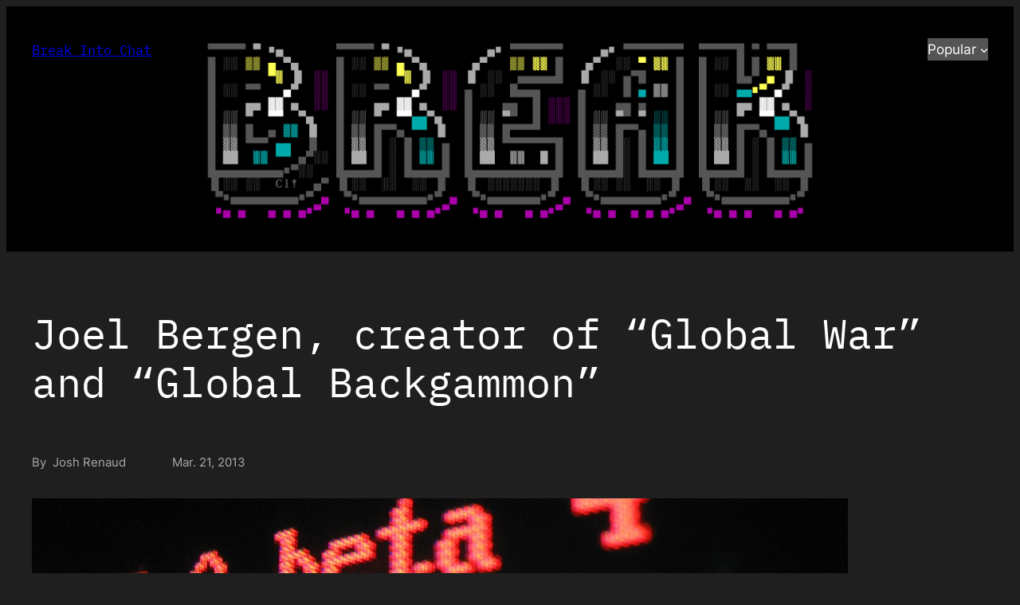

--- FILE ---
content_type: text/html; charset=UTF-8
request_url: https://breakintochat.com/blog/2013/03/21/joel-bergen-creator-of-global-war/
body_size: 30716
content:
<!DOCTYPE html>
<html lang="en-US">
<head><style>img.lazy{min-height:1px}</style><link href="https://breakintochat.com/blog/wp-content/plugins/w3-total-cache/pub/js/lazyload.min.js" as="script">
	<meta charset="UTF-8" />
	<meta name="viewport" content="width=device-width, initial-scale=1" />
<meta name='robots' content='index, follow, max-image-preview:large, max-snippet:-1, max-video-preview:-1' />

            <script data-no-defer="1" data-ezscrex="false" data-cfasync="false" data-pagespeed-no-defer data-cookieconsent="ignore">
                var ctPublicFunctions = {"_ajax_nonce":"bc1814d6cb","_rest_nonce":"451c7736e0","_ajax_url":"\/blog\/wp-admin\/admin-ajax.php","_rest_url":"https:\/\/breakintochat.com\/blog\/wp-json\/","data__cookies_type":"none","data__ajax_type":"rest","data__bot_detector_enabled":0,"data__frontend_data_log_enabled":1,"cookiePrefix":"","wprocket_detected":false,"host_url":"breakintochat.com","text__ee_click_to_select":"Click to select the whole data","text__ee_original_email":"The complete one is","text__ee_got_it":"Got it","text__ee_blocked":"Blocked","text__ee_cannot_connect":"Cannot connect","text__ee_cannot_decode":"Can not decode email. Unknown reason","text__ee_email_decoder":"CleanTalk email decoder","text__ee_wait_for_decoding":"The magic is on the way!","text__ee_decoding_process":"Please wait a few seconds while we decode the contact data."}
            </script>
        
            <script data-no-defer="1" data-ezscrex="false" data-cfasync="false" data-pagespeed-no-defer data-cookieconsent="ignore">
                var ctPublic = {"_ajax_nonce":"bc1814d6cb","settings__forms__check_internal":"0","settings__forms__check_external":"0","settings__forms__force_protection":0,"settings__forms__search_test":"1","settings__forms__wc_add_to_cart":"0","settings__data__bot_detector_enabled":0,"settings__sfw__anti_crawler":0,"blog_home":"https:\/\/breakintochat.com\/blog\/","pixel__setting":"3","pixel__enabled":true,"pixel__url":"https:\/\/moderate6-v4.cleantalk.org\/pixel\/1a904e0d5ab06818a3113c3311590510.gif","data__email_check_before_post":"1","data__email_check_exist_post":0,"data__cookies_type":"none","data__key_is_ok":true,"data__visible_fields_required":true,"wl_brandname":"Anti-Spam by CleanTalk","wl_brandname_short":"CleanTalk","ct_checkjs_key":"2422da387ba7e9a9b76d65d76be435a5a68ff876025d216738622bde6ddfc4a8","emailEncoderPassKey":"3d892c1ecfb79ce1da0007ce42a72e52","bot_detector_forms_excluded":"W10=","advancedCacheExists":true,"varnishCacheExists":false,"wc_ajax_add_to_cart":false}
            </script>
        
	<!-- This site is optimized with the Yoast SEO plugin v26.6 - https://yoast.com/wordpress/plugins/seo/ -->
	<link rel="canonical" href="https://breakintochat.com/blog/2013/03/21/joel-bergen-creator-of-global-war/" />
	<meta property="og:locale" content="en_US" />
	<meta property="og:type" content="article" />
	<meta property="og:title" content="Joel Bergen, creator of &quot;Global War&quot; and &quot;Global Backgammon&quot; - Break Into Chat" />
	<meta property="og:description" content="From paper tape to the BBS door game &quot;Global War,&quot; Joel Bergen discusses his history with computer programming." />
	<meta property="og:url" content="https://breakintochat.com/blog/2013/03/21/joel-bergen-creator-of-global-war/" />
	<meta property="og:site_name" content="Break Into Chat" />
	<meta property="article:published_time" content="2013-03-21T12:45:54+00:00" />
	<meta property="article:modified_time" content="2024-10-21T15:41:45+00:00" />
	<meta property="og:image" content="https://breakintochat.com/blog/wp-content/uploads/2013/03/joel-bergen-photo-cropped.jpg" />
	<meta property="og:image:width" content="1200" />
	<meta property="og:image:height" content="790" />
	<meta property="og:image:type" content="image/jpeg" />
	<meta name="author" content="Josh Renaud" />
	<meta name="twitter:card" content="summary_large_image" />
	<meta name="twitter:label1" content="Written by" />
	<meta name="twitter:data1" content="Josh Renaud" />
	<meta name="twitter:label2" content="Est. reading time" />
	<meta name="twitter:data2" content="11 minutes" />
	<script type="application/ld+json" class="yoast-schema-graph">{"@context":"https://schema.org","@graph":[{"@type":"Article","@id":"https://breakintochat.com/blog/2013/03/21/joel-bergen-creator-of-global-war/#article","isPartOf":{"@id":"https://breakintochat.com/blog/2013/03/21/joel-bergen-creator-of-global-war/"},"author":{"name":"Josh Renaud","@id":"https://breakintochat.com/blog/#/schema/person/6008eae319d13f3560da797d0d2c3f40"},"headline":"Joel Bergen, creator of &#8220;Global War&#8221; and &#8220;Global Backgammon&#8221;","datePublished":"2013-03-21T12:45:54+00:00","dateModified":"2024-10-21T15:41:45+00:00","mainEntityOfPage":{"@id":"https://breakintochat.com/blog/2013/03/21/joel-bergen-creator-of-global-war/"},"wordCount":2315,"commentCount":2,"publisher":{"@id":"https://breakintochat.com/blog/#/schema/person/6008eae319d13f3560da797d0d2c3f40"},"image":{"@id":"https://breakintochat.com/blog/2013/03/21/joel-bergen-creator-of-global-war/#primaryimage"},"thumbnailUrl":"https://breakintochat.com/blog/wp-content/uploads/2013/03/joel-bergen-photo-cropped.jpg","keywords":["bbs","door game creators","door games","global war","joel bergen"],"articleSection":["Door game creators","Interviews"],"inLanguage":"en-US","potentialAction":[{"@type":"CommentAction","name":"Comment","target":["https://breakintochat.com/blog/2013/03/21/joel-bergen-creator-of-global-war/#respond"]}]},{"@type":"WebPage","@id":"https://breakintochat.com/blog/2013/03/21/joel-bergen-creator-of-global-war/","url":"https://breakintochat.com/blog/2013/03/21/joel-bergen-creator-of-global-war/","name":"Joel Bergen, creator of \"Global War\" and \"Global Backgammon\" - Break Into Chat","isPartOf":{"@id":"https://breakintochat.com/blog/#website"},"primaryImageOfPage":{"@id":"https://breakintochat.com/blog/2013/03/21/joel-bergen-creator-of-global-war/#primaryimage"},"image":{"@id":"https://breakintochat.com/blog/2013/03/21/joel-bergen-creator-of-global-war/#primaryimage"},"thumbnailUrl":"https://breakintochat.com/blog/wp-content/uploads/2013/03/joel-bergen-photo-cropped.jpg","datePublished":"2013-03-21T12:45:54+00:00","dateModified":"2024-10-21T15:41:45+00:00","breadcrumb":{"@id":"https://breakintochat.com/blog/2013/03/21/joel-bergen-creator-of-global-war/#breadcrumb"},"inLanguage":"en-US","potentialAction":[{"@type":"ReadAction","target":["https://breakintochat.com/blog/2013/03/21/joel-bergen-creator-of-global-war/"]}]},{"@type":"ImageObject","inLanguage":"en-US","@id":"https://breakintochat.com/blog/2013/03/21/joel-bergen-creator-of-global-war/#primaryimage","url":"https://breakintochat.com/blog/wp-content/uploads/2013/03/joel-bergen-photo-cropped.jpg","contentUrl":"https://breakintochat.com/blog/wp-content/uploads/2013/03/joel-bergen-photo-cropped.jpg","width":1200,"height":790,"caption":"Photo courtesy of Joel Bergen"},{"@type":"BreadcrumbList","@id":"https://breakintochat.com/blog/2013/03/21/joel-bergen-creator-of-global-war/#breadcrumb","itemListElement":[{"@type":"ListItem","position":1,"name":"Home","item":"https://breakintochat.com/blog/"},{"@type":"ListItem","position":2,"name":"Joel Bergen, creator of &#8220;Global War&#8221; and &#8220;Global Backgammon&#8221;"}]},{"@type":"WebSite","@id":"https://breakintochat.com/blog/#website","url":"https://breakintochat.com/blog/","name":"Break Into Chat","description":"Josh Renaud&#039;s blog about BBS history, retro computing and technology reminiscences.","publisher":{"@id":"https://breakintochat.com/blog/#/schema/person/6008eae319d13f3560da797d0d2c3f40"},"potentialAction":[{"@type":"SearchAction","target":{"@type":"EntryPoint","urlTemplate":"https://breakintochat.com/blog/?s={search_term_string}"},"query-input":{"@type":"PropertyValueSpecification","valueRequired":true,"valueName":"search_term_string"}}],"inLanguage":"en-US"},{"@type":["Person","Organization"],"@id":"https://breakintochat.com/blog/#/schema/person/6008eae319d13f3560da797d0d2c3f40","name":"Josh Renaud","image":{"@type":"ImageObject","inLanguage":"en-US","@id":"https://breakintochat.com/blog/#/schema/person/image/","url":"https://secure.gravatar.com/avatar/c93cc0dd5f9dbde609bd85532cc396b54a1bb91271f284acd91f9bda2cdc9ca5?s=96&d=mm&r=g","contentUrl":"https://secure.gravatar.com/avatar/c93cc0dd5f9dbde609bd85532cc396b54a1bb91271f284acd91f9bda2cdc9ca5?s=96&d=mm&r=g","caption":"Josh Renaud"},"logo":{"@id":"https://breakintochat.com/blog/#/schema/person/image/"},"description":"Josh Renaud works as a journalist and designer at the St. Louis Post-Dispatch. He's married to Yoli and together they have four beautiful niñitos. Find him on Twitter (@Kirkman).","sameAs":["https://www.joshrenaud.com/family/"]}]}</script>
	<!-- / Yoast SEO plugin. -->


<title>Joel Bergen, creator of &quot;Global War&quot; and &quot;Global Backgammon&quot; - Break Into Chat</title>
<link rel='dns-prefetch' href='//secure.gravatar.com' />
<link rel='dns-prefetch' href='//stats.wp.com' />
<link rel='dns-prefetch' href='//v0.wordpress.com' />
<link rel='dns-prefetch' href='//jetpack.wordpress.com' />
<link rel='dns-prefetch' href='//s0.wp.com' />
<link rel='dns-prefetch' href='//public-api.wordpress.com' />
<link rel='dns-prefetch' href='//0.gravatar.com' />
<link rel='dns-prefetch' href='//1.gravatar.com' />
<link rel='dns-prefetch' href='//2.gravatar.com' />
<link rel="alternate" type="application/rss+xml" title="Break Into Chat &raquo; Feed" href="https://breakintochat.com/blog/feed/" />
<link rel="alternate" type="application/rss+xml" title="Break Into Chat &raquo; Comments Feed" href="https://breakintochat.com/blog/comments/feed/" />
<link rel="alternate" type="application/rss+xml" title="Break Into Chat &raquo; Joel Bergen, creator of &#8220;Global War&#8221; and &#8220;Global Backgammon&#8221; Comments Feed" href="https://breakintochat.com/blog/2013/03/21/joel-bergen-creator-of-global-war/feed/" />
<link rel="alternate" title="oEmbed (JSON)" type="application/json+oembed" href="https://breakintochat.com/blog/wp-json/oembed/1.0/embed?url=https%3A%2F%2Fbreakintochat.com%2Fblog%2F2013%2F03%2F21%2Fjoel-bergen-creator-of-global-war%2F" />
<link rel="alternate" title="oEmbed (XML)" type="text/xml+oembed" href="https://breakintochat.com/blog/wp-json/oembed/1.0/embed?url=https%3A%2F%2Fbreakintochat.com%2Fblog%2F2013%2F03%2F21%2Fjoel-bergen-creator-of-global-war%2F&#038;format=xml" />
<style id='wp-img-auto-sizes-contain-inline-css'>
img:is([sizes=auto i],[sizes^="auto," i]){contain-intrinsic-size:3000px 1500px}
/*# sourceURL=wp-img-auto-sizes-contain-inline-css */
</style>
<link rel='stylesheet' id='jetpack_related-posts-css' href='https://breakintochat.com/blog/wp-content/plugins/jetpack/modules/related-posts/related-posts.css?ver=20240116' media='all' />
<style id='wp-block-site-title-inline-css'>
.wp-block-site-title{box-sizing:border-box}.wp-block-site-title :where(a){color:inherit;font-family:inherit;font-size:inherit;font-style:inherit;font-weight:inherit;letter-spacing:inherit;line-height:inherit;text-decoration:inherit}
/*# sourceURL=https://breakintochat.com/blog/wp-includes/blocks/site-title/style.min.css */
</style>
<style id='wp-block-group-inline-css'>
.wp-block-group{box-sizing:border-box}:where(.wp-block-group.wp-block-group-is-layout-constrained){position:relative}
/*# sourceURL=https://breakintochat.com/blog/wp-includes/blocks/group/style.min.css */
</style>
<style id='wp-block-navigation-link-inline-css'>
.wp-block-navigation .wp-block-navigation-item__label{overflow-wrap:break-word}.wp-block-navigation .wp-block-navigation-item__description{display:none}.link-ui-tools{outline:1px solid #f0f0f0;padding:8px}.link-ui-block-inserter{padding-top:8px}.link-ui-block-inserter__back{margin-left:8px;text-transform:uppercase}
/*# sourceURL=https://breakintochat.com/blog/wp-includes/blocks/navigation-link/style.min.css */
</style>
<style id='wp-block-navigation-inline-css'>
.wp-block-navigation{position:relative}.wp-block-navigation ul{margin-bottom:0;margin-left:0;margin-top:0;padding-left:0}.wp-block-navigation ul,.wp-block-navigation ul li{list-style:none;padding:0}.wp-block-navigation .wp-block-navigation-item{align-items:center;background-color:inherit;display:flex;position:relative}.wp-block-navigation .wp-block-navigation-item .wp-block-navigation__submenu-container:empty{display:none}.wp-block-navigation .wp-block-navigation-item__content{display:block;z-index:1}.wp-block-navigation .wp-block-navigation-item__content.wp-block-navigation-item__content{color:inherit}.wp-block-navigation.has-text-decoration-underline .wp-block-navigation-item__content,.wp-block-navigation.has-text-decoration-underline .wp-block-navigation-item__content:active,.wp-block-navigation.has-text-decoration-underline .wp-block-navigation-item__content:focus{text-decoration:underline}.wp-block-navigation.has-text-decoration-line-through .wp-block-navigation-item__content,.wp-block-navigation.has-text-decoration-line-through .wp-block-navigation-item__content:active,.wp-block-navigation.has-text-decoration-line-through .wp-block-navigation-item__content:focus{text-decoration:line-through}.wp-block-navigation :where(a),.wp-block-navigation :where(a:active),.wp-block-navigation :where(a:focus){text-decoration:none}.wp-block-navigation .wp-block-navigation__submenu-icon{align-self:center;background-color:inherit;border:none;color:currentColor;display:inline-block;font-size:inherit;height:.6em;line-height:0;margin-left:.25em;padding:0;width:.6em}.wp-block-navigation .wp-block-navigation__submenu-icon svg{display:inline-block;stroke:currentColor;height:inherit;margin-top:.075em;width:inherit}.wp-block-navigation{--navigation-layout-justification-setting:flex-start;--navigation-layout-direction:row;--navigation-layout-wrap:wrap;--navigation-layout-justify:flex-start;--navigation-layout-align:center}.wp-block-navigation.is-vertical{--navigation-layout-direction:column;--navigation-layout-justify:initial;--navigation-layout-align:flex-start}.wp-block-navigation.no-wrap{--navigation-layout-wrap:nowrap}.wp-block-navigation.items-justified-center{--navigation-layout-justification-setting:center;--navigation-layout-justify:center}.wp-block-navigation.items-justified-center.is-vertical{--navigation-layout-align:center}.wp-block-navigation.items-justified-right{--navigation-layout-justification-setting:flex-end;--navigation-layout-justify:flex-end}.wp-block-navigation.items-justified-right.is-vertical{--navigation-layout-align:flex-end}.wp-block-navigation.items-justified-space-between{--navigation-layout-justification-setting:space-between;--navigation-layout-justify:space-between}.wp-block-navigation .has-child .wp-block-navigation__submenu-container{align-items:normal;background-color:inherit;color:inherit;display:flex;flex-direction:column;opacity:0;position:absolute;z-index:2}@media not (prefers-reduced-motion){.wp-block-navigation .has-child .wp-block-navigation__submenu-container{transition:opacity .1s linear}}.wp-block-navigation .has-child .wp-block-navigation__submenu-container{height:0;overflow:hidden;visibility:hidden;width:0}.wp-block-navigation .has-child .wp-block-navigation__submenu-container>.wp-block-navigation-item>.wp-block-navigation-item__content{display:flex;flex-grow:1;padding:.5em 1em}.wp-block-navigation .has-child .wp-block-navigation__submenu-container>.wp-block-navigation-item>.wp-block-navigation-item__content .wp-block-navigation__submenu-icon{margin-left:auto;margin-right:0}.wp-block-navigation .has-child .wp-block-navigation__submenu-container .wp-block-navigation-item__content{margin:0}.wp-block-navigation .has-child .wp-block-navigation__submenu-container{left:-1px;top:100%}@media (min-width:782px){.wp-block-navigation .has-child .wp-block-navigation__submenu-container .wp-block-navigation__submenu-container{left:100%;top:-1px}.wp-block-navigation .has-child .wp-block-navigation__submenu-container .wp-block-navigation__submenu-container:before{background:#0000;content:"";display:block;height:100%;position:absolute;right:100%;width:.5em}.wp-block-navigation .has-child .wp-block-navigation__submenu-container .wp-block-navigation__submenu-icon{margin-right:.25em}.wp-block-navigation .has-child .wp-block-navigation__submenu-container .wp-block-navigation__submenu-icon svg{transform:rotate(-90deg)}}.wp-block-navigation .has-child .wp-block-navigation-submenu__toggle[aria-expanded=true]~.wp-block-navigation__submenu-container,.wp-block-navigation .has-child:not(.open-on-click):hover>.wp-block-navigation__submenu-container,.wp-block-navigation .has-child:not(.open-on-click):not(.open-on-hover-click):focus-within>.wp-block-navigation__submenu-container{height:auto;min-width:200px;opacity:1;overflow:visible;visibility:visible;width:auto}.wp-block-navigation.has-background .has-child .wp-block-navigation__submenu-container{left:0;top:100%}@media (min-width:782px){.wp-block-navigation.has-background .has-child .wp-block-navigation__submenu-container .wp-block-navigation__submenu-container{left:100%;top:0}}.wp-block-navigation-submenu{display:flex;position:relative}.wp-block-navigation-submenu .wp-block-navigation__submenu-icon svg{stroke:currentColor}button.wp-block-navigation-item__content{background-color:initial;border:none;color:currentColor;font-family:inherit;font-size:inherit;font-style:inherit;font-weight:inherit;letter-spacing:inherit;line-height:inherit;text-align:left;text-transform:inherit}.wp-block-navigation-submenu__toggle{cursor:pointer}.wp-block-navigation-submenu__toggle[aria-expanded=true]+.wp-block-navigation__submenu-icon>svg,.wp-block-navigation-submenu__toggle[aria-expanded=true]>svg{transform:rotate(180deg)}.wp-block-navigation-item.open-on-click .wp-block-navigation-submenu__toggle{padding-left:0;padding-right:.85em}.wp-block-navigation-item.open-on-click .wp-block-navigation-submenu__toggle+.wp-block-navigation__submenu-icon{margin-left:-.6em;pointer-events:none}.wp-block-navigation-item.open-on-click button.wp-block-navigation-item__content:not(.wp-block-navigation-submenu__toggle){padding:0}.wp-block-navigation .wp-block-page-list,.wp-block-navigation__container,.wp-block-navigation__responsive-close,.wp-block-navigation__responsive-container,.wp-block-navigation__responsive-container-content,.wp-block-navigation__responsive-dialog{gap:inherit}:where(.wp-block-navigation.has-background .wp-block-navigation-item a:not(.wp-element-button)),:where(.wp-block-navigation.has-background .wp-block-navigation-submenu a:not(.wp-element-button)){padding:.5em 1em}:where(.wp-block-navigation .wp-block-navigation__submenu-container .wp-block-navigation-item a:not(.wp-element-button)),:where(.wp-block-navigation .wp-block-navigation__submenu-container .wp-block-navigation-submenu a:not(.wp-element-button)),:where(.wp-block-navigation .wp-block-navigation__submenu-container .wp-block-navigation-submenu button.wp-block-navigation-item__content),:where(.wp-block-navigation .wp-block-navigation__submenu-container .wp-block-pages-list__item button.wp-block-navigation-item__content){padding:.5em 1em}.wp-block-navigation.items-justified-right .wp-block-navigation__container .has-child .wp-block-navigation__submenu-container,.wp-block-navigation.items-justified-right .wp-block-page-list>.has-child .wp-block-navigation__submenu-container,.wp-block-navigation.items-justified-space-between .wp-block-page-list>.has-child:last-child .wp-block-navigation__submenu-container,.wp-block-navigation.items-justified-space-between>.wp-block-navigation__container>.has-child:last-child .wp-block-navigation__submenu-container{left:auto;right:0}.wp-block-navigation.items-justified-right .wp-block-navigation__container .has-child .wp-block-navigation__submenu-container .wp-block-navigation__submenu-container,.wp-block-navigation.items-justified-right .wp-block-page-list>.has-child .wp-block-navigation__submenu-container .wp-block-navigation__submenu-container,.wp-block-navigation.items-justified-space-between .wp-block-page-list>.has-child:last-child .wp-block-navigation__submenu-container .wp-block-navigation__submenu-container,.wp-block-navigation.items-justified-space-between>.wp-block-navigation__container>.has-child:last-child .wp-block-navigation__submenu-container .wp-block-navigation__submenu-container{left:-1px;right:-1px}@media (min-width:782px){.wp-block-navigation.items-justified-right .wp-block-navigation__container .has-child .wp-block-navigation__submenu-container .wp-block-navigation__submenu-container,.wp-block-navigation.items-justified-right .wp-block-page-list>.has-child .wp-block-navigation__submenu-container .wp-block-navigation__submenu-container,.wp-block-navigation.items-justified-space-between .wp-block-page-list>.has-child:last-child .wp-block-navigation__submenu-container .wp-block-navigation__submenu-container,.wp-block-navigation.items-justified-space-between>.wp-block-navigation__container>.has-child:last-child .wp-block-navigation__submenu-container .wp-block-navigation__submenu-container{left:auto;right:100%}}.wp-block-navigation:not(.has-background) .wp-block-navigation__submenu-container{background-color:#fff;border:1px solid #00000026}.wp-block-navigation.has-background .wp-block-navigation__submenu-container{background-color:inherit}.wp-block-navigation:not(.has-text-color) .wp-block-navigation__submenu-container{color:#000}.wp-block-navigation__container{align-items:var(--navigation-layout-align,initial);display:flex;flex-direction:var(--navigation-layout-direction,initial);flex-wrap:var(--navigation-layout-wrap,wrap);justify-content:var(--navigation-layout-justify,initial);list-style:none;margin:0;padding-left:0}.wp-block-navigation__container .is-responsive{display:none}.wp-block-navigation__container:only-child,.wp-block-page-list:only-child{flex-grow:1}@keyframes overlay-menu__fade-in-animation{0%{opacity:0;transform:translateY(.5em)}to{opacity:1;transform:translateY(0)}}.wp-block-navigation__responsive-container{bottom:0;display:none;left:0;position:fixed;right:0;top:0}.wp-block-navigation__responsive-container :where(.wp-block-navigation-item a){color:inherit}.wp-block-navigation__responsive-container .wp-block-navigation__responsive-container-content{align-items:var(--navigation-layout-align,initial);display:flex;flex-direction:var(--navigation-layout-direction,initial);flex-wrap:var(--navigation-layout-wrap,wrap);justify-content:var(--navigation-layout-justify,initial)}.wp-block-navigation__responsive-container:not(.is-menu-open.is-menu-open){background-color:inherit!important;color:inherit!important}.wp-block-navigation__responsive-container.is-menu-open{background-color:inherit;display:flex;flex-direction:column}@media not (prefers-reduced-motion){.wp-block-navigation__responsive-container.is-menu-open{animation:overlay-menu__fade-in-animation .1s ease-out;animation-fill-mode:forwards}}.wp-block-navigation__responsive-container.is-menu-open{overflow:auto;padding:clamp(1rem,var(--wp--style--root--padding-top),20rem) clamp(1rem,var(--wp--style--root--padding-right),20rem) clamp(1rem,var(--wp--style--root--padding-bottom),20rem) clamp(1rem,var(--wp--style--root--padding-left),20rem);z-index:100000}.wp-block-navigation__responsive-container.is-menu-open .wp-block-navigation__responsive-container-content{align-items:var(--navigation-layout-justification-setting,inherit);display:flex;flex-direction:column;flex-wrap:nowrap;overflow:visible;padding-top:calc(2rem + 24px)}.wp-block-navigation__responsive-container.is-menu-open .wp-block-navigation__responsive-container-content,.wp-block-navigation__responsive-container.is-menu-open .wp-block-navigation__responsive-container-content .wp-block-navigation__container,.wp-block-navigation__responsive-container.is-menu-open .wp-block-navigation__responsive-container-content .wp-block-page-list{justify-content:flex-start}.wp-block-navigation__responsive-container.is-menu-open .wp-block-navigation__responsive-container-content .wp-block-navigation__submenu-icon{display:none}.wp-block-navigation__responsive-container.is-menu-open .wp-block-navigation__responsive-container-content .has-child .wp-block-navigation__submenu-container{border:none;height:auto;min-width:200px;opacity:1;overflow:initial;padding-left:2rem;padding-right:2rem;position:static;visibility:visible;width:auto}.wp-block-navigation__responsive-container.is-menu-open .wp-block-navigation__responsive-container-content .wp-block-navigation__container,.wp-block-navigation__responsive-container.is-menu-open .wp-block-navigation__responsive-container-content .wp-block-navigation__submenu-container{gap:inherit}.wp-block-navigation__responsive-container.is-menu-open .wp-block-navigation__responsive-container-content .wp-block-navigation__submenu-container{padding-top:var(--wp--style--block-gap,2em)}.wp-block-navigation__responsive-container.is-menu-open .wp-block-navigation__responsive-container-content .wp-block-navigation-item__content{padding:0}.wp-block-navigation__responsive-container.is-menu-open .wp-block-navigation__responsive-container-content .wp-block-navigation-item,.wp-block-navigation__responsive-container.is-menu-open .wp-block-navigation__responsive-container-content .wp-block-navigation__container,.wp-block-navigation__responsive-container.is-menu-open .wp-block-navigation__responsive-container-content .wp-block-page-list{align-items:var(--navigation-layout-justification-setting,initial);display:flex;flex-direction:column}.wp-block-navigation__responsive-container.is-menu-open .wp-block-navigation-item,.wp-block-navigation__responsive-container.is-menu-open .wp-block-navigation-item .wp-block-navigation__submenu-container,.wp-block-navigation__responsive-container.is-menu-open .wp-block-navigation__container,.wp-block-navigation__responsive-container.is-menu-open .wp-block-page-list{background:#0000!important;color:inherit!important}.wp-block-navigation__responsive-container.is-menu-open .wp-block-navigation__submenu-container.wp-block-navigation__submenu-container.wp-block-navigation__submenu-container.wp-block-navigation__submenu-container{left:auto;right:auto}@media (min-width:600px){.wp-block-navigation__responsive-container:not(.hidden-by-default):not(.is-menu-open){background-color:inherit;display:block;position:relative;width:100%;z-index:auto}.wp-block-navigation__responsive-container:not(.hidden-by-default):not(.is-menu-open) .wp-block-navigation__responsive-container-close{display:none}.wp-block-navigation__responsive-container.is-menu-open .wp-block-navigation__submenu-container.wp-block-navigation__submenu-container.wp-block-navigation__submenu-container.wp-block-navigation__submenu-container{left:0}}.wp-block-navigation:not(.has-background) .wp-block-navigation__responsive-container.is-menu-open{background-color:#fff}.wp-block-navigation:not(.has-text-color) .wp-block-navigation__responsive-container.is-menu-open{color:#000}.wp-block-navigation__toggle_button_label{font-size:1rem;font-weight:700}.wp-block-navigation__responsive-container-close,.wp-block-navigation__responsive-container-open{background:#0000;border:none;color:currentColor;cursor:pointer;margin:0;padding:0;text-transform:inherit;vertical-align:middle}.wp-block-navigation__responsive-container-close svg,.wp-block-navigation__responsive-container-open svg{fill:currentColor;display:block;height:24px;pointer-events:none;width:24px}.wp-block-navigation__responsive-container-open{display:flex}.wp-block-navigation__responsive-container-open.wp-block-navigation__responsive-container-open.wp-block-navigation__responsive-container-open{font-family:inherit;font-size:inherit;font-weight:inherit}@media (min-width:600px){.wp-block-navigation__responsive-container-open:not(.always-shown){display:none}}.wp-block-navigation__responsive-container-close{position:absolute;right:0;top:0;z-index:2}.wp-block-navigation__responsive-container-close.wp-block-navigation__responsive-container-close.wp-block-navigation__responsive-container-close{font-family:inherit;font-size:inherit;font-weight:inherit}.wp-block-navigation__responsive-close{width:100%}.has-modal-open .wp-block-navigation__responsive-close{margin-left:auto;margin-right:auto;max-width:var(--wp--style--global--wide-size,100%)}.wp-block-navigation__responsive-close:focus{outline:none}.is-menu-open .wp-block-navigation__responsive-close,.is-menu-open .wp-block-navigation__responsive-container-content,.is-menu-open .wp-block-navigation__responsive-dialog{box-sizing:border-box}.wp-block-navigation__responsive-dialog{position:relative}.has-modal-open .admin-bar .is-menu-open .wp-block-navigation__responsive-dialog{margin-top:46px}@media (min-width:782px){.has-modal-open .admin-bar .is-menu-open .wp-block-navigation__responsive-dialog{margin-top:32px}}html.has-modal-open{overflow:hidden}
/*# sourceURL=https://breakintochat.com/blog/wp-includes/blocks/navigation/style.min.css */
</style>
<style id='wp-block-spacer-inline-css'>
.wp-block-spacer{clear:both}
/*# sourceURL=https://breakintochat.com/blog/wp-includes/blocks/spacer/style.min.css */
</style>
<link rel='stylesheet' id='wp-block-cover-css' href='https://breakintochat.com/blog/wp-includes/blocks/cover/style.min.css?ver=6.9' media='all' />
<style id='wp-block-post-title-inline-css'>
.wp-block-post-title{box-sizing:border-box;word-break:break-word}.wp-block-post-title :where(a){display:inline-block;font-family:inherit;font-size:inherit;font-style:inherit;font-weight:inherit;letter-spacing:inherit;line-height:inherit;text-decoration:inherit}
/*# sourceURL=https://breakintochat.com/blog/wp-includes/blocks/post-title/style.min.css */
</style>
<style id='wp-block-paragraph-inline-css'>
.is-small-text{font-size:.875em}.is-regular-text{font-size:1em}.is-large-text{font-size:2.25em}.is-larger-text{font-size:3em}.has-drop-cap:not(:focus):first-letter{float:left;font-size:8.4em;font-style:normal;font-weight:100;line-height:.68;margin:.05em .1em 0 0;text-transform:uppercase}body.rtl .has-drop-cap:not(:focus):first-letter{float:none;margin-left:.1em}p.has-drop-cap.has-background{overflow:hidden}:root :where(p.has-background){padding:1.25em 2.375em}:where(p.has-text-color:not(.has-link-color)) a{color:inherit}p.has-text-align-left[style*="writing-mode:vertical-lr"],p.has-text-align-right[style*="writing-mode:vertical-rl"]{rotate:180deg}
/*# sourceURL=https://breakintochat.com/blog/wp-includes/blocks/paragraph/style.min.css */
</style>
<style id='wp-block-post-author-name-inline-css'>
.wp-block-post-author-name{box-sizing:border-box}
/*# sourceURL=https://breakintochat.com/blog/wp-includes/blocks/post-author-name/style.min.css */
</style>
<style id='wp-block-post-date-inline-css'>
.wp-block-post-date{box-sizing:border-box}
/*# sourceURL=https://breakintochat.com/blog/wp-includes/blocks/post-date/style.min.css */
</style>
<style id='wp-block-post-content-inline-css'>
.wp-block-post-content{display:flow-root}
/*# sourceURL=https://breakintochat.com/blog/wp-includes/blocks/post-content/style.min.css */
</style>
<style id='wp-block-separator-inline-css'>
@charset "UTF-8";.wp-block-separator{border:none;border-top:2px solid}:root :where(.wp-block-separator.is-style-dots){height:auto;line-height:1;text-align:center}:root :where(.wp-block-separator.is-style-dots):before{color:currentColor;content:"···";font-family:serif;font-size:1.5em;letter-spacing:2em;padding-left:2em}.wp-block-separator.is-style-dots{background:none!important;border:none!important}
/*# sourceURL=https://breakintochat.com/blog/wp-includes/blocks/separator/style.min.css */
</style>
<style id='wp-block-post-terms-inline-css'>
.wp-block-post-terms{box-sizing:border-box}.wp-block-post-terms .wp-block-post-terms__separator{white-space:pre-wrap}
/*# sourceURL=https://breakintochat.com/blog/wp-includes/blocks/post-terms/style.min.css */
</style>
<style id='wp-block-post-author-inline-css'>
.wp-block-post-author{box-sizing:border-box;display:flex;flex-wrap:wrap}.wp-block-post-author__byline{font-size:.5em;margin-bottom:0;margin-top:0;width:100%}.wp-block-post-author__avatar{margin-right:1em}.wp-block-post-author__bio{font-size:.7em;margin-bottom:.7em}.wp-block-post-author__content{flex-basis:0;flex-grow:1}.wp-block-post-author__name{margin:0}
/*# sourceURL=https://breakintochat.com/blog/wp-includes/blocks/post-author/style.min.css */
</style>
<style id='wp-block-columns-inline-css'>
.wp-block-columns{box-sizing:border-box;display:flex;flex-wrap:wrap!important}@media (min-width:782px){.wp-block-columns{flex-wrap:nowrap!important}}.wp-block-columns{align-items:normal!important}.wp-block-columns.are-vertically-aligned-top{align-items:flex-start}.wp-block-columns.are-vertically-aligned-center{align-items:center}.wp-block-columns.are-vertically-aligned-bottom{align-items:flex-end}@media (max-width:781px){.wp-block-columns:not(.is-not-stacked-on-mobile)>.wp-block-column{flex-basis:100%!important}}@media (min-width:782px){.wp-block-columns:not(.is-not-stacked-on-mobile)>.wp-block-column{flex-basis:0;flex-grow:1}.wp-block-columns:not(.is-not-stacked-on-mobile)>.wp-block-column[style*=flex-basis]{flex-grow:0}}.wp-block-columns.is-not-stacked-on-mobile{flex-wrap:nowrap!important}.wp-block-columns.is-not-stacked-on-mobile>.wp-block-column{flex-basis:0;flex-grow:1}.wp-block-columns.is-not-stacked-on-mobile>.wp-block-column[style*=flex-basis]{flex-grow:0}:where(.wp-block-columns){margin-bottom:1.75em}:where(.wp-block-columns.has-background){padding:1.25em 2.375em}.wp-block-column{flex-grow:1;min-width:0;overflow-wrap:break-word;word-break:break-word}.wp-block-column.is-vertically-aligned-top{align-self:flex-start}.wp-block-column.is-vertically-aligned-center{align-self:center}.wp-block-column.is-vertically-aligned-bottom{align-self:flex-end}.wp-block-column.is-vertically-aligned-stretch{align-self:stretch}.wp-block-column.is-vertically-aligned-bottom,.wp-block-column.is-vertically-aligned-center,.wp-block-column.is-vertically-aligned-top{width:100%}
/*# sourceURL=https://breakintochat.com/blog/wp-includes/blocks/columns/style.min.css */
</style>
<style id='wp-block-heading-inline-css'>
h1:where(.wp-block-heading).has-background,h2:where(.wp-block-heading).has-background,h3:where(.wp-block-heading).has-background,h4:where(.wp-block-heading).has-background,h5:where(.wp-block-heading).has-background,h6:where(.wp-block-heading).has-background{padding:1.25em 2.375em}h1.has-text-align-left[style*=writing-mode]:where([style*=vertical-lr]),h1.has-text-align-right[style*=writing-mode]:where([style*=vertical-rl]),h2.has-text-align-left[style*=writing-mode]:where([style*=vertical-lr]),h2.has-text-align-right[style*=writing-mode]:where([style*=vertical-rl]),h3.has-text-align-left[style*=writing-mode]:where([style*=vertical-lr]),h3.has-text-align-right[style*=writing-mode]:where([style*=vertical-rl]),h4.has-text-align-left[style*=writing-mode]:where([style*=vertical-lr]),h4.has-text-align-right[style*=writing-mode]:where([style*=vertical-rl]),h5.has-text-align-left[style*=writing-mode]:where([style*=vertical-lr]),h5.has-text-align-right[style*=writing-mode]:where([style*=vertical-rl]),h6.has-text-align-left[style*=writing-mode]:where([style*=vertical-lr]),h6.has-text-align-right[style*=writing-mode]:where([style*=vertical-rl]){rotate:180deg}
/*# sourceURL=https://breakintochat.com/blog/wp-includes/blocks/heading/style.min.css */
</style>
<style id='wp-block-avatar-inline-css'>
.wp-block-avatar{line-height:0}.wp-block-avatar,.wp-block-avatar img{box-sizing:border-box}.wp-block-avatar.aligncenter{text-align:center}
/*# sourceURL=https://breakintochat.com/blog/wp-includes/blocks/avatar/style.min.css */
</style>
<style id='wp-block-comment-author-name-inline-css'>
.wp-block-comment-author-name{box-sizing:border-box}
/*# sourceURL=https://breakintochat.com/blog/wp-includes/blocks/comment-author-name/style.min.css */
</style>
<style id='wp-block-comment-date-inline-css'>
.wp-block-comment-date{box-sizing:border-box}
/*# sourceURL=https://breakintochat.com/blog/wp-includes/blocks/comment-date/style.min.css */
</style>
<style id='wp-block-comment-content-inline-css'>
.comment-awaiting-moderation{display:block;font-size:.875em;line-height:1.5}.wp-block-comment-content{box-sizing:border-box}
/*# sourceURL=https://breakintochat.com/blog/wp-includes/blocks/comment-content/style.min.css */
</style>
<style id='wp-block-comment-reply-link-inline-css'>
.wp-block-comment-reply-link{box-sizing:border-box}
/*# sourceURL=https://breakintochat.com/blog/wp-includes/blocks/comment-reply-link/style.min.css */
</style>
<style id='wp-block-comment-template-inline-css'>
.wp-block-comment-template{box-sizing:border-box;list-style:none;margin-bottom:0;max-width:100%;padding:0}.wp-block-comment-template li{clear:both}.wp-block-comment-template ol{list-style:none;margin-bottom:0;max-width:100%;padding-left:2rem}.wp-block-comment-template.alignleft{float:left}.wp-block-comment-template.aligncenter{margin-left:auto;margin-right:auto;width:fit-content}.wp-block-comment-template.alignright{float:right}
/*# sourceURL=https://breakintochat.com/blog/wp-includes/blocks/comment-template/style.min.css */
</style>
<style id='wp-block-post-comments-form-inline-css'>
:where(.wp-block-post-comments-form input:not([type=submit])),:where(.wp-block-post-comments-form textarea){border:1px solid #949494;font-family:inherit;font-size:1em}:where(.wp-block-post-comments-form input:where(:not([type=submit]):not([type=checkbox]))),:where(.wp-block-post-comments-form textarea){padding:calc(.667em + 2px)}.wp-block-post-comments-form{box-sizing:border-box}.wp-block-post-comments-form[style*=font-weight] :where(.comment-reply-title){font-weight:inherit}.wp-block-post-comments-form[style*=font-family] :where(.comment-reply-title){font-family:inherit}.wp-block-post-comments-form[class*=-font-size] :where(.comment-reply-title),.wp-block-post-comments-form[style*=font-size] :where(.comment-reply-title){font-size:inherit}.wp-block-post-comments-form[style*=line-height] :where(.comment-reply-title){line-height:inherit}.wp-block-post-comments-form[style*=font-style] :where(.comment-reply-title){font-style:inherit}.wp-block-post-comments-form[style*=letter-spacing] :where(.comment-reply-title){letter-spacing:inherit}.wp-block-post-comments-form :where(input[type=submit]){box-shadow:none;cursor:pointer;display:inline-block;overflow-wrap:break-word;text-align:center}.wp-block-post-comments-form .comment-form input:not([type=submit]):not([type=checkbox]):not([type=hidden]),.wp-block-post-comments-form .comment-form textarea{box-sizing:border-box;display:block;width:100%}.wp-block-post-comments-form .comment-form-author label,.wp-block-post-comments-form .comment-form-email label,.wp-block-post-comments-form .comment-form-url label{display:block;margin-bottom:.25em}.wp-block-post-comments-form .comment-form-cookies-consent{display:flex;gap:.25em}.wp-block-post-comments-form .comment-form-cookies-consent #wp-comment-cookies-consent{margin-top:.35em}.wp-block-post-comments-form .comment-reply-title{margin-bottom:0}.wp-block-post-comments-form .comment-reply-title :where(small){font-size:var(--wp--preset--font-size--medium,smaller);margin-left:.5em}
/*# sourceURL=https://breakintochat.com/blog/wp-includes/blocks/post-comments-form/style.min.css */
</style>
<style id='wp-block-buttons-inline-css'>
.wp-block-buttons{box-sizing:border-box}.wp-block-buttons.is-vertical{flex-direction:column}.wp-block-buttons.is-vertical>.wp-block-button:last-child{margin-bottom:0}.wp-block-buttons>.wp-block-button{display:inline-block;margin:0}.wp-block-buttons.is-content-justification-left{justify-content:flex-start}.wp-block-buttons.is-content-justification-left.is-vertical{align-items:flex-start}.wp-block-buttons.is-content-justification-center{justify-content:center}.wp-block-buttons.is-content-justification-center.is-vertical{align-items:center}.wp-block-buttons.is-content-justification-right{justify-content:flex-end}.wp-block-buttons.is-content-justification-right.is-vertical{align-items:flex-end}.wp-block-buttons.is-content-justification-space-between{justify-content:space-between}.wp-block-buttons.aligncenter{text-align:center}.wp-block-buttons:not(.is-content-justification-space-between,.is-content-justification-right,.is-content-justification-left,.is-content-justification-center) .wp-block-button.aligncenter{margin-left:auto;margin-right:auto;width:100%}.wp-block-buttons[style*=text-decoration] .wp-block-button,.wp-block-buttons[style*=text-decoration] .wp-block-button__link{text-decoration:inherit}.wp-block-buttons.has-custom-font-size .wp-block-button__link{font-size:inherit}.wp-block-buttons .wp-block-button__link{width:100%}.wp-block-button.aligncenter{text-align:center}
/*# sourceURL=https://breakintochat.com/blog/wp-includes/blocks/buttons/style.min.css */
</style>
<style id='wp-block-button-inline-css'>
.wp-block-button__link{align-content:center;box-sizing:border-box;cursor:pointer;display:inline-block;height:100%;text-align:center;word-break:break-word}.wp-block-button__link.aligncenter{text-align:center}.wp-block-button__link.alignright{text-align:right}:where(.wp-block-button__link){border-radius:9999px;box-shadow:none;padding:calc(.667em + 2px) calc(1.333em + 2px);text-decoration:none}.wp-block-button[style*=text-decoration] .wp-block-button__link{text-decoration:inherit}.wp-block-buttons>.wp-block-button.has-custom-width{max-width:none}.wp-block-buttons>.wp-block-button.has-custom-width .wp-block-button__link{width:100%}.wp-block-buttons>.wp-block-button.has-custom-font-size .wp-block-button__link{font-size:inherit}.wp-block-buttons>.wp-block-button.wp-block-button__width-25{width:calc(25% - var(--wp--style--block-gap, .5em)*.75)}.wp-block-buttons>.wp-block-button.wp-block-button__width-50{width:calc(50% - var(--wp--style--block-gap, .5em)*.5)}.wp-block-buttons>.wp-block-button.wp-block-button__width-75{width:calc(75% - var(--wp--style--block-gap, .5em)*.25)}.wp-block-buttons>.wp-block-button.wp-block-button__width-100{flex-basis:100%;width:100%}.wp-block-buttons.is-vertical>.wp-block-button.wp-block-button__width-25{width:25%}.wp-block-buttons.is-vertical>.wp-block-button.wp-block-button__width-50{width:50%}.wp-block-buttons.is-vertical>.wp-block-button.wp-block-button__width-75{width:75%}.wp-block-button.is-style-squared,.wp-block-button__link.wp-block-button.is-style-squared{border-radius:0}.wp-block-button.no-border-radius,.wp-block-button__link.no-border-radius{border-radius:0!important}:root :where(.wp-block-button .wp-block-button__link.is-style-outline),:root :where(.wp-block-button.is-style-outline>.wp-block-button__link){border:2px solid;padding:.667em 1.333em}:root :where(.wp-block-button .wp-block-button__link.is-style-outline:not(.has-text-color)),:root :where(.wp-block-button.is-style-outline>.wp-block-button__link:not(.has-text-color)){color:currentColor}:root :where(.wp-block-button .wp-block-button__link.is-style-outline:not(.has-background)),:root :where(.wp-block-button.is-style-outline>.wp-block-button__link:not(.has-background)){background-color:initial;background-image:none}
/*# sourceURL=https://breakintochat.com/blog/wp-includes/blocks/button/style.min.css */
</style>
<style id='wp-block-comments-inline-css'>
.wp-block-post-comments{box-sizing:border-box}.wp-block-post-comments .alignleft{float:left}.wp-block-post-comments .alignright{float:right}.wp-block-post-comments .navigation:after{clear:both;content:"";display:table}.wp-block-post-comments .commentlist{clear:both;list-style:none;margin:0;padding:0}.wp-block-post-comments .commentlist .comment{min-height:2.25em;padding-left:3.25em}.wp-block-post-comments .commentlist .comment p{font-size:1em;line-height:1.8;margin:1em 0}.wp-block-post-comments .commentlist .children{list-style:none;margin:0;padding:0}.wp-block-post-comments .comment-author{line-height:1.5}.wp-block-post-comments .comment-author .avatar{border-radius:1.5em;display:block;float:left;height:2.5em;margin-right:.75em;margin-top:.5em;width:2.5em}.wp-block-post-comments .comment-author cite{font-style:normal}.wp-block-post-comments .comment-meta{font-size:.875em;line-height:1.5}.wp-block-post-comments .comment-meta b{font-weight:400}.wp-block-post-comments .comment-meta .comment-awaiting-moderation{display:block;margin-bottom:1em;margin-top:1em}.wp-block-post-comments .comment-body .commentmetadata{font-size:.875em}.wp-block-post-comments .comment-form-author label,.wp-block-post-comments .comment-form-comment label,.wp-block-post-comments .comment-form-email label,.wp-block-post-comments .comment-form-url label{display:block;margin-bottom:.25em}.wp-block-post-comments .comment-form input:not([type=submit]):not([type=checkbox]),.wp-block-post-comments .comment-form textarea{box-sizing:border-box;display:block;width:100%}.wp-block-post-comments .comment-form-cookies-consent{display:flex;gap:.25em}.wp-block-post-comments .comment-form-cookies-consent #wp-comment-cookies-consent{margin-top:.35em}.wp-block-post-comments .comment-reply-title{margin-bottom:0}.wp-block-post-comments .comment-reply-title :where(small){font-size:var(--wp--preset--font-size--medium,smaller);margin-left:.5em}.wp-block-post-comments .reply{font-size:.875em;margin-bottom:1.4em}.wp-block-post-comments input:not([type=submit]),.wp-block-post-comments textarea{border:1px solid #949494;font-family:inherit;font-size:1em}.wp-block-post-comments input:not([type=submit]):not([type=checkbox]),.wp-block-post-comments textarea{padding:calc(.667em + 2px)}:where(.wp-block-post-comments input[type=submit]){border:none}.wp-block-comments{box-sizing:border-box}
/*# sourceURL=https://breakintochat.com/blog/wp-includes/blocks/comments/style.min.css */
</style>
<style id='wp-emoji-styles-inline-css'>

	img.wp-smiley, img.emoji {
		display: inline !important;
		border: none !important;
		box-shadow: none !important;
		height: 1em !important;
		width: 1em !important;
		margin: 0 0.07em !important;
		vertical-align: -0.1em !important;
		background: none !important;
		padding: 0 !important;
	}
/*# sourceURL=wp-emoji-styles-inline-css */
</style>
<style id='wp-block-library-inline-css'>
:root{--wp-block-synced-color:#7a00df;--wp-block-synced-color--rgb:122,0,223;--wp-bound-block-color:var(--wp-block-synced-color);--wp-editor-canvas-background:#ddd;--wp-admin-theme-color:#007cba;--wp-admin-theme-color--rgb:0,124,186;--wp-admin-theme-color-darker-10:#006ba1;--wp-admin-theme-color-darker-10--rgb:0,107,160.5;--wp-admin-theme-color-darker-20:#005a87;--wp-admin-theme-color-darker-20--rgb:0,90,135;--wp-admin-border-width-focus:2px}@media (min-resolution:192dpi){:root{--wp-admin-border-width-focus:1.5px}}.wp-element-button{cursor:pointer}:root .has-very-light-gray-background-color{background-color:#eee}:root .has-very-dark-gray-background-color{background-color:#313131}:root .has-very-light-gray-color{color:#eee}:root .has-very-dark-gray-color{color:#313131}:root .has-vivid-green-cyan-to-vivid-cyan-blue-gradient-background{background:linear-gradient(135deg,#00d084,#0693e3)}:root .has-purple-crush-gradient-background{background:linear-gradient(135deg,#34e2e4,#4721fb 50%,#ab1dfe)}:root .has-hazy-dawn-gradient-background{background:linear-gradient(135deg,#faaca8,#dad0ec)}:root .has-subdued-olive-gradient-background{background:linear-gradient(135deg,#fafae1,#67a671)}:root .has-atomic-cream-gradient-background{background:linear-gradient(135deg,#fdd79a,#004a59)}:root .has-nightshade-gradient-background{background:linear-gradient(135deg,#330968,#31cdcf)}:root .has-midnight-gradient-background{background:linear-gradient(135deg,#020381,#2874fc)}:root{--wp--preset--font-size--normal:16px;--wp--preset--font-size--huge:42px}.has-regular-font-size{font-size:1em}.has-larger-font-size{font-size:2.625em}.has-normal-font-size{font-size:var(--wp--preset--font-size--normal)}.has-huge-font-size{font-size:var(--wp--preset--font-size--huge)}.has-text-align-center{text-align:center}.has-text-align-left{text-align:left}.has-text-align-right{text-align:right}.has-fit-text{white-space:nowrap!important}#end-resizable-editor-section{display:none}.aligncenter{clear:both}.items-justified-left{justify-content:flex-start}.items-justified-center{justify-content:center}.items-justified-right{justify-content:flex-end}.items-justified-space-between{justify-content:space-between}.screen-reader-text{border:0;clip-path:inset(50%);height:1px;margin:-1px;overflow:hidden;padding:0;position:absolute;width:1px;word-wrap:normal!important}.screen-reader-text:focus{background-color:#ddd;clip-path:none;color:#444;display:block;font-size:1em;height:auto;left:5px;line-height:normal;padding:15px 23px 14px;text-decoration:none;top:5px;width:auto;z-index:100000}html :where(.has-border-color){border-style:solid}html :where([style*=border-top-color]){border-top-style:solid}html :where([style*=border-right-color]){border-right-style:solid}html :where([style*=border-bottom-color]){border-bottom-style:solid}html :where([style*=border-left-color]){border-left-style:solid}html :where([style*=border-width]){border-style:solid}html :where([style*=border-top-width]){border-top-style:solid}html :where([style*=border-right-width]){border-right-style:solid}html :where([style*=border-bottom-width]){border-bottom-style:solid}html :where([style*=border-left-width]){border-left-style:solid}html :where(img[class*=wp-image-]){height:auto;max-width:100%}:where(figure){margin:0 0 1em}html :where(.is-position-sticky){--wp-admin--admin-bar--position-offset:var(--wp-admin--admin-bar--height,0px)}@media screen and (max-width:600px){html :where(.is-position-sticky){--wp-admin--admin-bar--position-offset:0px}}
/*# sourceURL=/wp-includes/css/dist/block-library/common.min.css */
</style>
<style id='global-styles-inline-css'>
:root{--wp--preset--aspect-ratio--square: 1;--wp--preset--aspect-ratio--4-3: 4/3;--wp--preset--aspect-ratio--3-4: 3/4;--wp--preset--aspect-ratio--3-2: 3/2;--wp--preset--aspect-ratio--2-3: 2/3;--wp--preset--aspect-ratio--16-9: 16/9;--wp--preset--aspect-ratio--9-16: 9/16;--wp--preset--color--black: #000000;--wp--preset--color--cyan-bluish-gray: #abb8c3;--wp--preset--color--white: #ffffff;--wp--preset--color--pale-pink: #f78da7;--wp--preset--color--vivid-red: #cf2e2e;--wp--preset--color--luminous-vivid-orange: #ff6900;--wp--preset--color--luminous-vivid-amber: #fcb900;--wp--preset--color--light-green-cyan: #7bdcb5;--wp--preset--color--vivid-green-cyan: #00d084;--wp--preset--color--pale-cyan-blue: #8ed1fc;--wp--preset--color--vivid-cyan-blue: #0693e3;--wp--preset--color--vivid-purple: #9b51e0;--wp--preset--color--base: #ffffff;--wp--preset--color--contrast: #000000;--wp--preset--color--primary: #aa00aa;--wp--preset--color--secondary: #00aaaa;--wp--preset--color--tertiary: #F6F6F6;--wp--preset--color--custom-dark-gray: #1f1f1f;--wp--preset--color--custom-white-dark-gray: #aaaaaa;--wp--preset--color--custom-black-light-gray: #555555;--wp--preset--color--custom-white-light-gray: #d4d4d4;--wp--preset--gradient--vivid-cyan-blue-to-vivid-purple: linear-gradient(135deg,rgb(6,147,227) 0%,rgb(155,81,224) 100%);--wp--preset--gradient--light-green-cyan-to-vivid-green-cyan: linear-gradient(135deg,rgb(122,220,180) 0%,rgb(0,208,130) 100%);--wp--preset--gradient--luminous-vivid-amber-to-luminous-vivid-orange: linear-gradient(135deg,rgb(252,185,0) 0%,rgb(255,105,0) 100%);--wp--preset--gradient--luminous-vivid-orange-to-vivid-red: linear-gradient(135deg,rgb(255,105,0) 0%,rgb(207,46,46) 100%);--wp--preset--gradient--very-light-gray-to-cyan-bluish-gray: linear-gradient(135deg,rgb(238,238,238) 0%,rgb(169,184,195) 100%);--wp--preset--gradient--cool-to-warm-spectrum: linear-gradient(135deg,rgb(74,234,220) 0%,rgb(151,120,209) 20%,rgb(207,42,186) 40%,rgb(238,44,130) 60%,rgb(251,105,98) 80%,rgb(254,248,76) 100%);--wp--preset--gradient--blush-light-purple: linear-gradient(135deg,rgb(255,206,236) 0%,rgb(152,150,240) 100%);--wp--preset--gradient--blush-bordeaux: linear-gradient(135deg,rgb(254,205,165) 0%,rgb(254,45,45) 50%,rgb(107,0,62) 100%);--wp--preset--gradient--luminous-dusk: linear-gradient(135deg,rgb(255,203,112) 0%,rgb(199,81,192) 50%,rgb(65,88,208) 100%);--wp--preset--gradient--pale-ocean: linear-gradient(135deg,rgb(255,245,203) 0%,rgb(182,227,212) 50%,rgb(51,167,181) 100%);--wp--preset--gradient--electric-grass: linear-gradient(135deg,rgb(202,248,128) 0%,rgb(113,206,126) 100%);--wp--preset--gradient--midnight: linear-gradient(135deg,rgb(2,3,129) 0%,rgb(40,116,252) 100%);--wp--preset--font-size--small: clamp(0.875rem, 0.875rem + ((1vw - 0.2rem) * 0.156), 1rem);--wp--preset--font-size--medium: clamp(1rem, 1rem + ((1vw - 0.2rem) * 0.156), 1.125rem);--wp--preset--font-size--large: clamp(1.75rem, 1.75rem + ((1vw - 0.2rem) * 0.156), 1.875rem);--wp--preset--font-size--x-large: 2.25rem;--wp--preset--font-size--xx-large: clamp(6.1rem, 6.1rem + ((1vw - 0.2rem) * 4.875), 10rem);--wp--preset--font-family--dm-sans: "DM Sans", sans-serif;--wp--preset--font-family--ibm-plex-mono: "IBM Plex Mono", monospace;--wp--preset--font-family--inter: "Inter", sans-serif;--wp--preset--font-family--system-font: -apple-system,BlinkMacSystemFont,"Segoe UI",Roboto,Oxygen-Sans,Ubuntu,Cantarell,"Helvetica Neue",sans-serif;--wp--preset--font-family--source-serif-pro: "Source Serif Pro", serif;--wp--preset--font-family--ibm-plex-sans: "IBM Plex Sans", sans-serif;--wp--preset--spacing--20: 0.44rem;--wp--preset--spacing--30: clamp(1.5rem, 5vw, 2rem);--wp--preset--spacing--40: clamp(1.8rem, 1.8rem + ((1vw - 0.48rem) * 2.885), 3rem);--wp--preset--spacing--50: clamp(2.5rem, 8vw, 4.5rem);--wp--preset--spacing--60: clamp(3.75rem, 10vw, 7rem);--wp--preset--spacing--70: clamp(5rem, 5.25rem + ((1vw - 0.48rem) * 9.096), 8rem);--wp--preset--spacing--80: clamp(7rem, 14vw, 11rem);--wp--preset--shadow--natural: 6px 6px 9px rgba(0, 0, 0, 0.2);--wp--preset--shadow--deep: 12px 12px 50px rgba(0, 0, 0, 0.4);--wp--preset--shadow--sharp: 6px 6px 0px rgba(0, 0, 0, 0.2);--wp--preset--shadow--outlined: 6px 6px 0px -3px rgb(255, 255, 255), 6px 6px rgb(0, 0, 0);--wp--preset--shadow--crisp: 6px 6px 0px rgb(0, 0, 0);}:root { --wp--style--global--content-size: 1024px;--wp--style--global--wide-size: 1600px; }:where(body) { margin: 0; }.wp-site-blocks { padding-top: var(--wp--style--root--padding-top); padding-bottom: var(--wp--style--root--padding-bottom); }.has-global-padding { padding-right: var(--wp--style--root--padding-right); padding-left: var(--wp--style--root--padding-left); }.has-global-padding > .alignfull { margin-right: calc(var(--wp--style--root--padding-right) * -1); margin-left: calc(var(--wp--style--root--padding-left) * -1); }.has-global-padding :where(:not(.alignfull.is-layout-flow) > .has-global-padding:not(.wp-block-block, .alignfull)) { padding-right: 0; padding-left: 0; }.has-global-padding :where(:not(.alignfull.is-layout-flow) > .has-global-padding:not(.wp-block-block, .alignfull)) > .alignfull { margin-left: 0; margin-right: 0; }.wp-site-blocks > .alignleft { float: left; margin-right: 2em; }.wp-site-blocks > .alignright { float: right; margin-left: 2em; }.wp-site-blocks > .aligncenter { justify-content: center; margin-left: auto; margin-right: auto; }:where(.wp-site-blocks) > * { margin-block-start: 2rem; margin-block-end: 0; }:where(.wp-site-blocks) > :first-child { margin-block-start: 0; }:where(.wp-site-blocks) > :last-child { margin-block-end: 0; }:root { --wp--style--block-gap: 2rem; }:root :where(.is-layout-flow) > :first-child{margin-block-start: 0;}:root :where(.is-layout-flow) > :last-child{margin-block-end: 0;}:root :where(.is-layout-flow) > *{margin-block-start: 2rem;margin-block-end: 0;}:root :where(.is-layout-constrained) > :first-child{margin-block-start: 0;}:root :where(.is-layout-constrained) > :last-child{margin-block-end: 0;}:root :where(.is-layout-constrained) > *{margin-block-start: 2rem;margin-block-end: 0;}:root :where(.is-layout-flex){gap: 2rem;}:root :where(.is-layout-grid){gap: 2rem;}.is-layout-flow > .alignleft{float: left;margin-inline-start: 0;margin-inline-end: 2em;}.is-layout-flow > .alignright{float: right;margin-inline-start: 2em;margin-inline-end: 0;}.is-layout-flow > .aligncenter{margin-left: auto !important;margin-right: auto !important;}.is-layout-constrained > .alignleft{float: left;margin-inline-start: 0;margin-inline-end: 2em;}.is-layout-constrained > .alignright{float: right;margin-inline-start: 2em;margin-inline-end: 0;}.is-layout-constrained > .aligncenter{margin-left: auto !important;margin-right: auto !important;}.is-layout-constrained > :where(:not(.alignleft):not(.alignright):not(.alignfull)){max-width: var(--wp--style--global--content-size);margin-left: auto !important;margin-right: auto !important;}.is-layout-constrained > .alignwide{max-width: var(--wp--style--global--wide-size);}body .is-layout-flex{display: flex;}.is-layout-flex{flex-wrap: wrap;align-items: center;}.is-layout-flex > :is(*, div){margin: 0;}body .is-layout-grid{display: grid;}.is-layout-grid > :is(*, div){margin: 0;}body{background-color: var(--wp--preset--color--custom-dark-gray);color: var(--wp--preset--color--custom-white-light-gray);font-family: var(--wp--preset--font-family--inter);font-size: var(--wp--preset--font-size--medium);line-height: 1.6;--wp--style--root--padding-top: 0;--wp--style--root--padding-right: var(--wp--preset--spacing--30);--wp--style--root--padding-bottom: 0;--wp--style--root--padding-left: var(--wp--preset--spacing--30);}a:where(:not(.wp-element-button)){color: var(--wp--preset--color--secondary);text-decoration: underline;}:root :where(a:where(:not(.wp-element-button)):hover){text-decoration: none;}:root :where(a:where(:not(.wp-element-button)):focus){text-decoration: underline dashed;}:root :where(a:where(:not(.wp-element-button)):active){color: var(--wp--preset--color--secondary);text-decoration: none;}h1, h2, h3, h4, h5, h6{color: var(--wp--preset--color--base);font-weight: 400;line-height: 1.4;}h1{font-family: var(--wp--preset--font-family--ibm-plex-mono);font-size: clamp(2.032rem, 2.032rem + ((1vw - 0.2rem) * 1.991), 3.625rem);line-height: 1.2;}h2{font-family: var(--wp--preset--font-family--ibm-plex-mono);font-size: var(--wp--preset--font-size--large);line-height: 1.2;}h3{font-family: var(--wp--preset--font-family--ibm-plex-mono);font-size: var(--wp--preset--font-size--x-large);}h4{font-size: var(--wp--preset--font-size--large);}h5{font-size: var(--wp--preset--font-size--medium);font-weight: 700;text-transform: uppercase;}h6{font-size: var(--wp--preset--font-size--medium);text-transform: uppercase;}:root :where(.wp-element-button, .wp-block-button__link){background-color: var(--wp--preset--color--secondary);border-radius: 0;border-width: 0;color: var(--wp--preset--color--base);font-family: inherit;font-size: inherit;font-style: inherit;font-weight: inherit;letter-spacing: inherit;line-height: inherit;padding-top: calc(0.667em + 2px);padding-right: calc(1.333em + 2px);padding-bottom: calc(0.667em + 2px);padding-left: calc(1.333em + 2px);text-decoration: none;text-transform: inherit;}:root :where(.wp-element-button:visited, .wp-block-button__link:visited){color: var(--wp--preset--color--contrast);}:root :where(.wp-element-button:hover, .wp-block-button__link:hover){background-color: var(--wp--preset--color--contrast);color: var(--wp--preset--color--base);}:root :where(.wp-element-button:focus, .wp-block-button__link:focus){background-color: var(--wp--preset--color--contrast);color: var(--wp--preset--color--base);}:root :where(.wp-element-button:active, .wp-block-button__link:active){background-color: var(--wp--preset--color--secondary);color: var(--wp--preset--color--base);}:root :where(.wp-element-caption, .wp-block-audio figcaption, .wp-block-embed figcaption, .wp-block-gallery figcaption, .wp-block-image figcaption, .wp-block-table figcaption, .wp-block-video figcaption){font-family: var(--wp--preset--font-family--dm-sans);font-size: var(--wp--preset--font-size--small);font-style: normal;font-weight: 300;}.has-black-color{color: var(--wp--preset--color--black) !important;}.has-cyan-bluish-gray-color{color: var(--wp--preset--color--cyan-bluish-gray) !important;}.has-white-color{color: var(--wp--preset--color--white) !important;}.has-pale-pink-color{color: var(--wp--preset--color--pale-pink) !important;}.has-vivid-red-color{color: var(--wp--preset--color--vivid-red) !important;}.has-luminous-vivid-orange-color{color: var(--wp--preset--color--luminous-vivid-orange) !important;}.has-luminous-vivid-amber-color{color: var(--wp--preset--color--luminous-vivid-amber) !important;}.has-light-green-cyan-color{color: var(--wp--preset--color--light-green-cyan) !important;}.has-vivid-green-cyan-color{color: var(--wp--preset--color--vivid-green-cyan) !important;}.has-pale-cyan-blue-color{color: var(--wp--preset--color--pale-cyan-blue) !important;}.has-vivid-cyan-blue-color{color: var(--wp--preset--color--vivid-cyan-blue) !important;}.has-vivid-purple-color{color: var(--wp--preset--color--vivid-purple) !important;}.has-base-color{color: var(--wp--preset--color--base) !important;}.has-contrast-color{color: var(--wp--preset--color--contrast) !important;}.has-primary-color{color: var(--wp--preset--color--primary) !important;}.has-secondary-color{color: var(--wp--preset--color--secondary) !important;}.has-tertiary-color{color: var(--wp--preset--color--tertiary) !important;}.has-custom-dark-gray-color{color: var(--wp--preset--color--custom-dark-gray) !important;}.has-custom-white-dark-gray-color{color: var(--wp--preset--color--custom-white-dark-gray) !important;}.has-custom-black-light-gray-color{color: var(--wp--preset--color--custom-black-light-gray) !important;}.has-custom-white-light-gray-color{color: var(--wp--preset--color--custom-white-light-gray) !important;}.has-black-background-color{background-color: var(--wp--preset--color--black) !important;}.has-cyan-bluish-gray-background-color{background-color: var(--wp--preset--color--cyan-bluish-gray) !important;}.has-white-background-color{background-color: var(--wp--preset--color--white) !important;}.has-pale-pink-background-color{background-color: var(--wp--preset--color--pale-pink) !important;}.has-vivid-red-background-color{background-color: var(--wp--preset--color--vivid-red) !important;}.has-luminous-vivid-orange-background-color{background-color: var(--wp--preset--color--luminous-vivid-orange) !important;}.has-luminous-vivid-amber-background-color{background-color: var(--wp--preset--color--luminous-vivid-amber) !important;}.has-light-green-cyan-background-color{background-color: var(--wp--preset--color--light-green-cyan) !important;}.has-vivid-green-cyan-background-color{background-color: var(--wp--preset--color--vivid-green-cyan) !important;}.has-pale-cyan-blue-background-color{background-color: var(--wp--preset--color--pale-cyan-blue) !important;}.has-vivid-cyan-blue-background-color{background-color: var(--wp--preset--color--vivid-cyan-blue) !important;}.has-vivid-purple-background-color{background-color: var(--wp--preset--color--vivid-purple) !important;}.has-base-background-color{background-color: var(--wp--preset--color--base) !important;}.has-contrast-background-color{background-color: var(--wp--preset--color--contrast) !important;}.has-primary-background-color{background-color: var(--wp--preset--color--primary) !important;}.has-secondary-background-color{background-color: var(--wp--preset--color--secondary) !important;}.has-tertiary-background-color{background-color: var(--wp--preset--color--tertiary) !important;}.has-custom-dark-gray-background-color{background-color: var(--wp--preset--color--custom-dark-gray) !important;}.has-custom-white-dark-gray-background-color{background-color: var(--wp--preset--color--custom-white-dark-gray) !important;}.has-custom-black-light-gray-background-color{background-color: var(--wp--preset--color--custom-black-light-gray) !important;}.has-custom-white-light-gray-background-color{background-color: var(--wp--preset--color--custom-white-light-gray) !important;}.has-black-border-color{border-color: var(--wp--preset--color--black) !important;}.has-cyan-bluish-gray-border-color{border-color: var(--wp--preset--color--cyan-bluish-gray) !important;}.has-white-border-color{border-color: var(--wp--preset--color--white) !important;}.has-pale-pink-border-color{border-color: var(--wp--preset--color--pale-pink) !important;}.has-vivid-red-border-color{border-color: var(--wp--preset--color--vivid-red) !important;}.has-luminous-vivid-orange-border-color{border-color: var(--wp--preset--color--luminous-vivid-orange) !important;}.has-luminous-vivid-amber-border-color{border-color: var(--wp--preset--color--luminous-vivid-amber) !important;}.has-light-green-cyan-border-color{border-color: var(--wp--preset--color--light-green-cyan) !important;}.has-vivid-green-cyan-border-color{border-color: var(--wp--preset--color--vivid-green-cyan) !important;}.has-pale-cyan-blue-border-color{border-color: var(--wp--preset--color--pale-cyan-blue) !important;}.has-vivid-cyan-blue-border-color{border-color: var(--wp--preset--color--vivid-cyan-blue) !important;}.has-vivid-purple-border-color{border-color: var(--wp--preset--color--vivid-purple) !important;}.has-base-border-color{border-color: var(--wp--preset--color--base) !important;}.has-contrast-border-color{border-color: var(--wp--preset--color--contrast) !important;}.has-primary-border-color{border-color: var(--wp--preset--color--primary) !important;}.has-secondary-border-color{border-color: var(--wp--preset--color--secondary) !important;}.has-tertiary-border-color{border-color: var(--wp--preset--color--tertiary) !important;}.has-custom-dark-gray-border-color{border-color: var(--wp--preset--color--custom-dark-gray) !important;}.has-custom-white-dark-gray-border-color{border-color: var(--wp--preset--color--custom-white-dark-gray) !important;}.has-custom-black-light-gray-border-color{border-color: var(--wp--preset--color--custom-black-light-gray) !important;}.has-custom-white-light-gray-border-color{border-color: var(--wp--preset--color--custom-white-light-gray) !important;}.has-vivid-cyan-blue-to-vivid-purple-gradient-background{background: var(--wp--preset--gradient--vivid-cyan-blue-to-vivid-purple) !important;}.has-light-green-cyan-to-vivid-green-cyan-gradient-background{background: var(--wp--preset--gradient--light-green-cyan-to-vivid-green-cyan) !important;}.has-luminous-vivid-amber-to-luminous-vivid-orange-gradient-background{background: var(--wp--preset--gradient--luminous-vivid-amber-to-luminous-vivid-orange) !important;}.has-luminous-vivid-orange-to-vivid-red-gradient-background{background: var(--wp--preset--gradient--luminous-vivid-orange-to-vivid-red) !important;}.has-very-light-gray-to-cyan-bluish-gray-gradient-background{background: var(--wp--preset--gradient--very-light-gray-to-cyan-bluish-gray) !important;}.has-cool-to-warm-spectrum-gradient-background{background: var(--wp--preset--gradient--cool-to-warm-spectrum) !important;}.has-blush-light-purple-gradient-background{background: var(--wp--preset--gradient--blush-light-purple) !important;}.has-blush-bordeaux-gradient-background{background: var(--wp--preset--gradient--blush-bordeaux) !important;}.has-luminous-dusk-gradient-background{background: var(--wp--preset--gradient--luminous-dusk) !important;}.has-pale-ocean-gradient-background{background: var(--wp--preset--gradient--pale-ocean) !important;}.has-electric-grass-gradient-background{background: var(--wp--preset--gradient--electric-grass) !important;}.has-midnight-gradient-background{background: var(--wp--preset--gradient--midnight) !important;}.has-small-font-size{font-size: var(--wp--preset--font-size--small) !important;}.has-medium-font-size{font-size: var(--wp--preset--font-size--medium) !important;}.has-large-font-size{font-size: var(--wp--preset--font-size--large) !important;}.has-x-large-font-size{font-size: var(--wp--preset--font-size--x-large) !important;}.has-xx-large-font-size{font-size: var(--wp--preset--font-size--xx-large) !important;}.has-dm-sans-font-family{font-family: var(--wp--preset--font-family--dm-sans) !important;}.has-ibm-plex-mono-font-family{font-family: var(--wp--preset--font-family--ibm-plex-mono) !important;}.has-inter-font-family{font-family: var(--wp--preset--font-family--inter) !important;}.has-system-font-font-family{font-family: var(--wp--preset--font-family--system-font) !important;}.has-source-serif-pro-font-family{font-family: var(--wp--preset--font-family--source-serif-pro) !important;}.has-ibm-plex-sans-font-family{font-family: var(--wp--preset--font-family--ibm-plex-sans) !important;}
:root {
 color-scheme: light dark;
	--wp--preset--font-size--medlarge: clamp(1.333rem, 1.333rem + ((1vw - 0.2rem) * 0.156), 1.5rem)
}

blockquote {
	background-color: #0f0f0f;
	background-color: light-dark(#efefef, #0f0f0f); */
	color: white;
	color: light-dark(black, white);
	border-left: 6px solid #2c2c2c;
	border-left: 6px solid light-dark(#d3d3d3, #2c2c2c);
	padding: 1.5rem;
	font-style: italic;
}





.entry-content h5, p.question {
	font-family: var(--font-secondary);
	font-weight: 700;
	font-size: clamp(1.333rem, 1.333rem + ((1vw - 0.2rem) * 0.156), 1.5rem);
	text-transform: none;
	margin-top: var(--wp--preset--spacing--30);
	padding-top: var(--wp--preset--spacing--30);
	/* background-color: #0f0f0f;
	background-color: light-dark(#efefef, #0f0f0f); */
	color: white;
	color: light-dark(black, white);
	border-top: 4px solid #2c2c2c;
	border-top: 4px solid light-dark(#d3d3d3, #2c2c2c);
}

.entry-content h5+h5, p.questionExtraGraf {
	font-family: var(--font-secondary);
	font-weight: 700;
	font-size: clamp(1.333rem, 1.333rem + ((1vw - 0.2rem) * 0.156), 1.5rem);
	text-transform: none;
	margin-top: var(--wp--preset--spacing--30);
	border-top: none;
	padding-top: 0;

	/*background-color: #0f0f0f;
	background-color: light-dark(#efefef, #0f0f0f);*/
}

.entry-content h5, p.question b, p.question strong {
	font-weight: 700;
}

.wp-block-spacer.spacer-short {
 height: 1rem !important;
 width: 2rem !important;
}


.entry-content h4, p.intro {
	margin-top: 1.75rem;
	margin-bottom: 1.75rem;
	font-size: 1.5rem;
	line-height: 2.25rem;
	text-transform: none;
}


.entry-content h3 {
	font-size: var(--wp--preset--font-size--medlarge);
}


.category-label {
	font-family: var(--font-tertiary);
	margin-bottom: 2em;
	margin-bottom: 2rem;
	display: inline-block;
	text-transform: uppercase;
	letter-spacing: 0.25rem;
	vertical-align: middle;
}

.category-label a {
	background-color: #ffee11;
	border-radius: 0.25em;
	border-radius: 0.25rem;
	font-size: 1.25em;
	font-size: 1.25rem;
	line-height: 1.25em;
	line-height: 1.25rem;
	height: 1.25em;
	height: 1.25rem;
	padding: 0.5em 0.75em;
	padding: 0.5rem 0.75rem;
	display: inline-block;
}

.category-label a:link { text-decoration: none; color: black; }
.category-label a:visited { text-decoration: none; color: black; }
.category-label a:hover { text-decoration: none; color: white; background-color: black; }



.entry-content code,
.comment-content code {
	font-family: Consolas, Monaco, Lucida Console, monospace;
	line-height: 1.5;
	padding: 0.5rem 0.5rem 0.25rem 0.5rem;
	display: inline-block;
 background-color: #0f0f0f;
	background-color: light-dark(#efefef, #0f0f0f);
	color: #999999;
	color: light-dark(#666666, #999999);
	border: 1px solid #2c2c2c;
	border: 1px solid light-dark(#d3d3d3, #2c2c2c);
	border-radius: 0.5rem;
}

.entry-content pre,
.comment-content pre {
	border: 1px solid #151515;
	border: 1px solid light-dark(#eaeaea, #151515);
	background-color: #0f0f0f;
	background-color: light-dark(#efefef, #0f0f0f);
	color: #999999;
	color: light-dark(#666666, #999999);
	border-radius: 0.5rem;
	font-family: Consolas, Monaco, Lucida Console, monospace;
	font-size: var(--wp--preset--font-size--medium);
	line-height: 1;
	margin: 1.5rem 0;
	overflow: auto;
	padding: 1.25rem;
}


pre code {
	display: block;
}

.entry-content pre code,
.comment-content pre code {
	margin: 0;
	padding: 0;
	white-space: pre;
	border: none;
}

.entry-content pre br {
	display: none;
}



.entry-content abbr,
.comment-content abbr,
.entry-content dfn,
.comment-content dfn,
.entry-content acronym,
.comment-content acronym {
	border-bottom: 1px dotted #666;
	cursor: help;
}
.entry-content address,
.comment-content address {
	display: block;
	line-height: 1.714285714;
	margin: 0 0 24px;
	margin: 0 0 1.714285714rem;
}

.entry-content .gallery {
	display: grid;
	gap: var(--wp--preset--spacing--40);
}

.entry-content .gallery.gallery-columns-1 {
	grid-template-columns: repeat(1, minmax(0, 1fr));
}

.entry-content .gallery.gallery-columns-2 {
	grid-template-columns: repeat(2, minmax(0, 1fr));
}

.entry-content .gallery.gallery-columns-3 {
	grid-template-columns: repeat(3, minmax(0, 1fr));
}

.entry-content .gallery.gallery-columns-4 {
	grid-template-columns: repeat(4, minmax(0, 1fr));
}

.entry-content .gallery .gallery-item {
	width: 100%;
}

.entry-content .gallery .gallery-item img {
	max-width: 100%;
	height: auto;
}





/* Fix Twenty-Three theme's handling of alignleft and alignright */

@media only screen and (min-width : 768px) {
	.single figure.alignleft {
		margin-inline-start: calc( ( 100% - var(--wp--style--global--content-size)) / 2 ) !important;
	}

	.single figure.alignright {
		margin-inline-end: calc( ( 100% - var(--wp--style--global--content-size)) / 2 ) !important;
	}
}

figure.wp-caption {
	margin-block-end: 2rem;
}


/* Caption stuff */
.wp-caption {
	max-width: calc(100vw - 4rem);
}

.wp-caption-text {
	font-size: var(--wp--preset--font-size--small);
	font-style: italic;
}

@media screen and (max-width: 480px) {
	figure.wp-caption.alignright {
		float: unset !important;
	}
}



/* STYLES FOR ANSI SCROLLERS */
div.ansi-scroller-wrapper {
	width: 100%;
	max-width: var(--wp--style--global--content-size);
	position: relative;
}
div.ansi-scroller {
	width: 100%;
	padding-bottom: 75%;
	height: 0;
	overflow: hidden;
	position: relative;
	display: block;
}

div.ansi-scroller img {
	width: 100%;
	max-width: var(--wp--style--global--content-size);
	position: absolute;
	top: 0;
	left: 0;
	margin: 0;
	transform: translate(0, 0);
	transition: all 2s linear;
}

div.ansi-scroller img:hover {
	top: 100%;
	transform: translate(0, -100%);
	/* Works out to about 1min for 6000-liner */
	transition: all 2s linear;
}

/* At 720px wide for 80 cols, then about 100 rows per second seems a good speed. */


div.ansi-scroller img:hover.transition-time-25 {
	transition-duration: 25s;
}
div.ansi-scroller img:hover.transition-time-60 {
	transition-duration: 60s;
}
:root :where(.wp-block-navigation){font-size: var(--wp--preset--font-size--small);}
:root :where(.wp-block-navigation a:where(:not(.wp-element-button))){text-decoration: none;}
:root :where(.wp-block-navigation a:where(:not(.wp-element-button)):hover){text-decoration: underline;}
:root :where(.wp-block-navigation a:where(:not(.wp-element-button)):focus){text-decoration: underline dashed;}
:root :where(.wp-block-navigation a:where(:not(.wp-element-button)):active){text-decoration: none;}
:root :where(.wp-block-post-author){font-size: var(--wp--preset--font-size--small);}
:root :where(.wp-block-post-content a:where(:not(.wp-element-button))){color: var(--wp--preset--color--secondary);}
:root :where(.wp-block-post-date){font-size: var(--wp--preset--font-size--small);font-weight: 400;}
:root :where(.wp-block-post-date a:where(:not(.wp-element-button))){text-decoration: none;}
:root :where(.wp-block-post-date a:where(:not(.wp-element-button)):hover){text-decoration: underline;}
:root :where(.wp-block-post-terms){font-size: var(--wp--preset--font-size--small);}
:root :where(.wp-block-post-title){font-weight: 400;margin-top: 1.25rem;margin-bottom: 1.25rem;}
:root :where(.wp-block-post-title a:where(:not(.wp-element-button))){text-decoration: none;}
:root :where(.wp-block-post-title a:where(:not(.wp-element-button)):hover){text-decoration: underline;}
:root :where(.wp-block-post-title a:where(:not(.wp-element-button)):focus){text-decoration: underline dashed;}
:root :where(.wp-block-post-title a:where(:not(.wp-element-button)):active){color: var(--wp--preset--color--secondary);text-decoration: none;}
:root :where(.wp-block-comments-title){font-size: var(--wp--preset--font-size--large);margin-bottom: var(--wp--preset--spacing--40);}
:root :where(.wp-block-comment-author-name a:where(:not(.wp-element-button))){text-decoration: none;}
:root :where(.wp-block-comment-author-name a:where(:not(.wp-element-button)):hover){text-decoration: underline;}
:root :where(.wp-block-comment-author-name a:where(:not(.wp-element-button)):focus){text-decoration: underline dashed;}
:root :where(.wp-block-comment-author-name a:where(:not(.wp-element-button)):active){color: var(--wp--preset--color--secondary);text-decoration: none;}
:root :where(.wp-block-comment-date){font-size: var(--wp--preset--font-size--small);}
:root :where(.wp-block-comment-date a:where(:not(.wp-element-button))){text-decoration: none;}
:root :where(.wp-block-comment-date a:where(:not(.wp-element-button)):hover){text-decoration: underline;}
:root :where(.wp-block-comment-date a:where(:not(.wp-element-button)):focus){text-decoration: underline dashed;}
:root :where(.wp-block-comment-date a:where(:not(.wp-element-button)):active){color: var(--wp--preset--color--secondary);text-decoration: none;}
:root :where(.wp-block-comment-reply-link){font-size: var(--wp--preset--font-size--small);}
:root :where(.wp-block-site-title){font-size: var(--wp--preset--font-size--medium);font-weight: normal;line-height: 1.4;}
:root :where(.wp-block-site-title a:where(:not(.wp-element-button))){text-decoration: none;}
:root :where(.wp-block-site-title a:where(:not(.wp-element-button)):hover){text-decoration: underline;}
:root :where(.wp-block-site-title a:where(:not(.wp-element-button)):focus){text-decoration: underline dashed;}
:root :where(.wp-block-site-title a:where(:not(.wp-element-button)):active){color: var(--wp--preset--color--secondary);text-decoration: none;}
:root :where(.wp-block-separator){}:root :where(.wp-block-separator:not(.is-style-wide):not(.is-style-dots):not(.alignwide):not(.alignfull)){width: 100px}
/*# sourceURL=global-styles-inline-css */
</style>
<style id='core-block-supports-inline-css'>
.wp-elements-39eaf84e17943d82615087f001782e98 a:where(:not(.wp-element-button)){color:var(--wp--preset--color--base);}.wp-elements-e24c80986e13ab3d929b38d6b46e3019 a:where(:not(.wp-element-button)){color:var(--wp--preset--color--background);}.wp-container-core-navigation-is-layout-f665d2b5{justify-content:flex-end;}.wp-container-core-group-is-layout-10d17ff1{justify-content:space-between;}.wp-elements-e078c0fbf0d8ff988fc3bcff843800b8 a:where(:not(.wp-element-button)){color:var(--wp--preset--color--custom-white-dark-gray);}.wp-container-content-b30579f5{flex-basis:50px;}.wp-container-core-group-is-layout-480db3c4{flex-wrap:nowrap;gap:0;}.wp-container-core-group-is-layout-f0ee7b9b{gap:0.5ch;}.wp-container-core-column-is-layout-47e5a185 > *{margin-block-start:0;margin-block-end:0;}.wp-container-core-column-is-layout-47e5a185 > * + *{margin-block-start:0px;margin-block-end:0;}.wp-container-core-group-is-layout-d3b4a4c4{gap:0.5ch;flex-direction:column;align-items:flex-start;}.wp-container-core-columns-is-layout-7495e5c1{flex-wrap:nowrap;gap:var(--wp--preset--spacing--30);}.wp-container-core-columns-is-layout-a5cf46d6{flex-wrap:nowrap;}.wp-container-core-group-is-layout-a666d811 > .alignfull{margin-right:calc(var(--wp--preset--spacing--40) * -1);margin-left:calc(var(--wp--preset--spacing--40) * -1);}.wp-container-core-group-is-layout-c07eba30{justify-content:space-between;}
/*# sourceURL=core-block-supports-inline-css */
</style>
<style id='wp-block-template-skip-link-inline-css'>

		.skip-link.screen-reader-text {
			border: 0;
			clip-path: inset(50%);
			height: 1px;
			margin: -1px;
			overflow: hidden;
			padding: 0;
			position: absolute !important;
			width: 1px;
			word-wrap: normal !important;
		}

		.skip-link.screen-reader-text:focus {
			background-color: #eee;
			clip-path: none;
			color: #444;
			display: block;
			font-size: 1em;
			height: auto;
			left: 5px;
			line-height: normal;
			padding: 15px 23px 14px;
			text-decoration: none;
			top: 5px;
			width: auto;
			z-index: 100000;
		}
/*# sourceURL=wp-block-template-skip-link-inline-css */
</style>
<link rel='stylesheet' id='cleantalk-public-css-css' href='https://breakintochat.com/blog/wp-content/plugins/cleantalk-spam-protect/css/cleantalk-public.min.css?ver=6.70.1_1766605226' media='all' />
<link rel='stylesheet' id='cleantalk-email-decoder-css-css' href='https://breakintochat.com/blog/wp-content/plugins/cleantalk-spam-protect/css/cleantalk-email-decoder.min.css?ver=6.70.1_1766605226' media='all' />
<link rel='stylesheet' id='url-shortify-css' href='https://breakintochat.com/blog/wp-content/plugins/url-shortify/lite/dist/styles/url-shortify.css?ver=1.11.4' media='all' />
<link rel='stylesheet' id='sharedaddy-css' href='https://breakintochat.com/blog/wp-content/plugins/jetpack/modules/sharedaddy/sharing.css?ver=15.3.1' media='all' />
<link rel='stylesheet' id='social-logos-css' href='https://breakintochat.com/blog/wp-content/plugins/jetpack/_inc/social-logos/social-logos.min.css?ver=15.3.1' media='all' />
<script src="https://breakintochat.com/blog/wp-content/plugins/cleantalk-spam-protect/js/apbct-public-bundle_gathering.min.js?ver=6.70.1_1766605226" id="apbct-public-bundle_gathering.min-js-js"></script>
<script src="https://breakintochat.com/blog/wp-includes/js/jquery/jquery.min.js?ver=3.7.1" id="jquery-core-js"></script>
<script src="https://breakintochat.com/blog/wp-includes/js/jquery/jquery-migrate.min.js?ver=3.4.1" id="jquery-migrate-js"></script>
<script id="url-shortify-js-extra">
var usParams = {"ajaxurl":"https://breakintochat.com/blog/wp-admin/admin-ajax.php"};
//# sourceURL=url-shortify-js-extra
</script>
<script src="https://breakintochat.com/blog/wp-content/plugins/url-shortify/lite/dist/scripts/url-shortify.js?ver=1.11.4" id="url-shortify-js"></script>
	<style>img#wpstats{display:none}</style>
		<!-- Google tag (gtag.js) -->
<script async src="https://www.googletagmanager.com/gtag/js?id=G-ND8V7J10XY"></script>
<script>
	window.dataLayer = window.dataLayer || [];
	function gtag(){dataLayer.push(arguments);}
	gtag('js', new Date());
	gtag('config', 'G-ND8V7J10XY');
</script><script type="importmap" id="wp-importmap">
{"imports":{"@wordpress/interactivity":"https://breakintochat.com/blog/wp-includes/js/dist/script-modules/interactivity/index.min.js?ver=8964710565a1d258501f"}}
</script>
<link rel="modulepreload" href="https://breakintochat.com/blog/wp-includes/js/dist/script-modules/interactivity/index.min.js?ver=8964710565a1d258501f" id="@wordpress/interactivity-js-modulepreload" fetchpriority="low">
<style class='wp-fonts-local'>
@font-face{font-family:"DM Sans";font-style:normal;font-weight:400;font-display:fallback;src:url('https://breakintochat.com/blog/wp-content/themes/twentytwentythree/assets/fonts/dm-sans/DMSans-Regular.woff2') format('woff2');font-stretch:normal;}
@font-face{font-family:"DM Sans";font-style:normal;font-weight:700;font-display:fallback;src:url('https://breakintochat.com/blog/wp-content/themes/twentytwentythree/assets/fonts/dm-sans/DMSans-Bold.woff2') format('woff2');font-stretch:normal;}
@font-face{font-family:"DM Sans";font-style:italic;font-weight:400;font-display:fallback;src:url('https://breakintochat.com/blog/wp-content/themes/twentytwentythree/assets/fonts/dm-sans/DMSans-Regular-Italic.woff2') format('woff2');font-stretch:normal;}
@font-face{font-family:"DM Sans";font-style:italic;font-weight:700;font-display:fallback;src:url('https://breakintochat.com/blog/wp-content/themes/twentytwentythree/assets/fonts/dm-sans/DMSans-Bold-Italic.woff2') format('woff2');font-stretch:normal;}
@font-face{font-family:"IBM Plex Mono";font-style:normal;font-weight:300;font-display:block;src:url('https://breakintochat.com/blog/wp-content/themes/twentytwentythree/assets/fonts/ibm-plex-mono/IBMPlexMono-Light.woff2') format('woff2');font-stretch:normal;}
@font-face{font-family:"IBM Plex Mono";font-style:normal;font-weight:400;font-display:block;src:url('https://breakintochat.com/blog/wp-content/themes/twentytwentythree/assets/fonts/ibm-plex-mono/IBMPlexMono-Regular.woff2') format('woff2');font-stretch:normal;}
@font-face{font-family:"IBM Plex Mono";font-style:normal;font-weight:700;font-display:block;src:url('https://breakintochat.com/blog/wp-content/themes/twentytwentythree/assets/fonts/ibm-plex-mono/IBMPlexMono-Bold.woff2') format('woff2');font-stretch:normal;}
@font-face{font-family:"IBM Plex Mono";font-style:italic;font-weight:400;font-display:block;src:url('https://breakintochat.com/blog/wp-content/themes/twentytwentythree/assets/fonts/ibm-plex-mono/IBMPlexMono-Italic.woff2') format('woff2');font-stretch:normal;}
@font-face{font-family:Inter;font-style:normal;font-weight:200 900;font-display:fallback;src:url('https://breakintochat.com/blog/wp-content/themes/twentytwentythree/assets/fonts/inter/Inter-VariableFont_slnt,wght.ttf') format('truetype');font-stretch:normal;}
@font-face{font-family:"Source Serif Pro";font-style:normal;font-weight:200 900;font-display:fallback;src:url('https://breakintochat.com/blog/wp-content/themes/twentytwentythree/assets/fonts/source-serif-pro/SourceSerif4Variable-Roman.ttf.woff2') format('woff2');font-stretch:normal;}
@font-face{font-family:"Source Serif Pro";font-style:italic;font-weight:200 900;font-display:fallback;src:url('https://breakintochat.com/blog/wp-content/themes/twentytwentythree/assets/fonts/source-serif-pro/SourceSerif4Variable-Italic.ttf.woff2') format('woff2');font-stretch:normal;}
@font-face{font-family:"IBM Plex Mono";font-style:normal;font-weight:400;font-display:fallback;src:url('https://breakintochat.com/blog/wp-content/uploads/fonts/F63fjptAgt5VM-kVkqdyU8n5i0g1l9kn-s.woff2') format('woff2');}
@font-face{font-family:"IBM Plex Mono";font-style:normal;font-weight:700;font-display:fallback;src:url('https://breakintochat.com/blog/wp-content/uploads/fonts/F6qfjptAgt5VM-kVkqdyU8n3pQP8lJPg-IUDNg.woff2') format('woff2');}
@font-face{font-family:"IBM Plex Mono";font-style:italic;font-weight:400;font-display:fallback;src:url('https://breakintochat.com/blog/wp-content/uploads/fonts/F6pfjptAgt5VM-kVkqdyU8n1ioq131hj-sNFQ.woff2') format('woff2');}
@font-face{font-family:"IBM Plex Sans";font-style:normal;font-weight:400;font-display:fallback;src:url('https://breakintochat.com/blog/wp-content/uploads/fonts/zYXgKVElMYYaJe8bpLHnCwDKtdPUFI5NadY.woff2') format('woff2');}
@font-face{font-family:"IBM Plex Sans";font-style:normal;font-weight:200;font-display:fallback;src:url('https://breakintochat.com/blog/wp-content/uploads/fonts/zYX9KVElMYYaJe8bpLHnCwDKjR7_MINmdd_qFmo.woff2') format('woff2');}
@font-face{font-family:"IBM Plex Sans";font-style:normal;font-weight:700;font-display:fallback;src:url('https://breakintochat.com/blog/wp-content/uploads/fonts/zYX9KVElMYYaJe8bpLHnCwDKjWr7MINmdd_qFmo.woff2') format('woff2');}
@font-face{font-family:"IBM Plex Sans";font-style:italic;font-weight:400;font-display:fallback;src:url('https://breakintochat.com/blog/wp-content/uploads/fonts/zYX-KVElMYYaJe8bpLHnCwDKhdTeFaxIedbzDw.woff2') format('woff2');}
@font-face{font-family:"IBM Plex Sans";font-style:italic;font-weight:700;font-display:fallback;src:url('https://breakintochat.com/blog/wp-content/uploads/fonts/zYX7KVElMYYaJe8bpLHnCwDKhdTmrINsdP3vBmpl8A.woff2') format('woff2');}
@font-face{font-family:"IBM Plex Sans";font-style:italic;font-weight:200;font-display:fallback;src:url('https://breakintochat.com/blog/wp-content/uploads/fonts/zYX7KVElMYYaJe8bpLHnCwDKhdTm2IdsdP3vBmpl8A.woff2') format('woff2');}
</style>
<style>.shorten_url { 
	   padding: 10px 10px 10px 10px ; 
	   border: 1px solid #AAAAAA ; 
	   background-color: #EEEEEE ;
}</style></head>

<body class="wp-singular post-template-default single single-post postid-203 single-format-standard wp-embed-responsive wp-theme-twentytwentythree wp-child-theme-breakintochat-23">

<div class="wp-site-blocks"><header class="wp-block-template-part">
<div class="wp-block-group alignfull has-global-padding is-layout-constrained wp-block-group-is-layout-constrained">
<div class="wp-block-cover alignfull" style="padding-top:var(--wp--preset--spacing--30);padding-right:var(--wp--preset--spacing--30);padding-bottom:var(--wp--preset--spacing--30);padding-left:var(--wp--preset--spacing--30);min-height:50px;aspect-ratio:unset;"><span aria-hidden="true" class="wp-block-cover__background has-black-background-color has-background-dim"></span><img fetchpriority="high" decoding="async" width="4800" height="2400" class="wp-block-cover__image-background wp-image-2348 lazy" alt="" src="data:image/svg+xml,%3Csvg%20xmlns='http://www.w3.org/2000/svg'%20viewBox='0%200%204800%202400'%3E%3C/svg%3E" data-src="https://breakintochat.com/blog/wp-content/uploads/2024/07/break-into-chat-cover-5.png" data-object-fit="cover" data-srcset="https://breakintochat.com/blog/wp-content/uploads/2024/07/break-into-chat-cover-5.png 4800w, https://breakintochat.com/blog/wp-content/uploads/2024/07/break-into-chat-cover-5-300x150.png 300w, https://breakintochat.com/blog/wp-content/uploads/2024/07/break-into-chat-cover-5-1024x512.png 1024w, https://breakintochat.com/blog/wp-content/uploads/2024/07/break-into-chat-cover-5-768x384.png 768w, https://breakintochat.com/blog/wp-content/uploads/2024/07/break-into-chat-cover-5-1536x768.png 1536w, https://breakintochat.com/blog/wp-content/uploads/2024/07/break-into-chat-cover-5-2048x1024.png 2048w" data-sizes="(max-width: 4800px) 100vw, 4800px" /><div class="wp-block-cover__inner-container is-layout-flow wp-block-cover-is-layout-flow">
<div class="wp-block-group alignwide has-base-color has-text-color has-link-color wp-elements-39eaf84e17943d82615087f001782e98 is-content-justification-space-between is-layout-flex wp-container-core-group-is-layout-10d17ff1 wp-block-group-is-layout-flex" style="margin-top:0;margin-bottom:0">
<div class="wp-block-group is-layout-flex wp-block-group-is-layout-flex"><h1 class="has-link-color wp-elements-e24c80986e13ab3d929b38d6b46e3019 wp-block-site-title has-text-color has-white-color has-medium-font-size"><a href="https://breakintochat.com/blog" target="_self" rel="home">Break Into Chat</a></h1></div>


<nav class="has-text-color has-white-color is-responsive items-justified-right wp-block-navigation is-content-justification-right is-layout-flex wp-container-core-navigation-is-layout-f665d2b5 wp-block-navigation-is-layout-flex" aria-label="Navigation" 
		 data-wp-interactive="core/navigation" data-wp-context='{"overlayOpenedBy":{"click":false,"hover":false,"focus":false},"type":"overlay","roleAttribute":"","ariaLabel":"Menu"}'><button aria-haspopup="dialog" aria-label="Open menu" class="wp-block-navigation__responsive-container-open" 
				data-wp-on--click="actions.openMenuOnClick"
				data-wp-on--keydown="actions.handleMenuKeydown"
			><svg width="24" height="24" xmlns="http://www.w3.org/2000/svg" viewBox="0 0 24 24" aria-hidden="true" focusable="false"><path d="M4 7.5h16v1.5H4z"></path><path d="M4 15h16v1.5H4z"></path></svg></button>
				<div class="wp-block-navigation__responsive-container  has-text-color has-base-color has-background has-custom-black-light-gray-background-color"  id="modal-1" 
				data-wp-class--has-modal-open="state.isMenuOpen"
				data-wp-class--is-menu-open="state.isMenuOpen"
				data-wp-watch="callbacks.initMenu"
				data-wp-on--keydown="actions.handleMenuKeydown"
				data-wp-on--focusout="actions.handleMenuFocusout"
				tabindex="-1"
			>
					<div class="wp-block-navigation__responsive-close" tabindex="-1">
						<div class="wp-block-navigation__responsive-dialog" 
				data-wp-bind--aria-modal="state.ariaModal"
				data-wp-bind--aria-label="state.ariaLabel"
				data-wp-bind--role="state.roleAttribute"
			>
							<button aria-label="Close menu" class="wp-block-navigation__responsive-container-close" 
				data-wp-on--click="actions.closeMenuOnClick"
			><svg xmlns="http://www.w3.org/2000/svg" viewBox="0 0 24 24" width="24" height="24" aria-hidden="true" focusable="false"><path d="m13.06 12 6.47-6.47-1.06-1.06L12 10.94 5.53 4.47 4.47 5.53 10.94 12l-6.47 6.47 1.06 1.06L12 13.06l6.47 6.47 1.06-1.06L13.06 12Z"></path></svg></button>
							<div class="wp-block-navigation__responsive-container-content" 
				data-wp-watch="callbacks.focusFirstElement"
			 id="modal-1-content">
								<ul class="wp-block-navigation__container has-text-color has-white-color is-responsive items-justified-right wp-block-navigation"><li data-wp-context="{ &quot;submenuOpenedBy&quot;: { &quot;click&quot;: false, &quot;hover&quot;: false, &quot;focus&quot;: false }, &quot;type&quot;: &quot;submenu&quot;, &quot;modal&quot;: null, &quot;previousFocus&quot;: null }" data-wp-interactive="core/navigation" data-wp-on--focusout="actions.handleMenuFocusout" data-wp-on--keydown="actions.handleMenuKeydown" data-wp-on--mouseenter="actions.openMenuOnHover" data-wp-on--mouseleave="actions.closeMenuOnHover" data-wp-watch="callbacks.initMenu" tabindex="-1" class="wp-block-navigation-item has-child open-on-hover-click wp-block-navigation-submenu"><a class="wp-block-navigation-item__content"><span class="wp-block-navigation-item__label">Popular</span></a><button data-wp-bind--aria-expanded="state.isMenuOpen" data-wp-on--click="actions.toggleMenuOnClick" aria-label="Popular submenu" class="wp-block-navigation__submenu-icon wp-block-navigation-submenu__toggle" ><svg xmlns="http://www.w3.org/2000/svg" width="12" height="12" viewBox="0 0 12 12" fill="none" aria-hidden="true" focusable="false"><path d="M1.50002 4L6.00002 8L10.5 4" stroke-width="1.5"></path></svg></button><ul data-wp-on--focus="actions.openMenuOnFocus" class="wp-block-navigation__submenu-container has-text-color has-base-color has-background has-custom-black-light-gray-background-color wp-block-navigation-submenu"><li class=" wp-block-navigation-item wp-block-navigation-link"><a class="wp-block-navigation-item__content"  href="https://breakintochat.com/blog/category/kirschen/?order=asc"><span class="wp-block-navigation-item__label">Ya&#8217;akov Kirschen</span></a></li><li class=" wp-block-navigation-item wp-block-navigation-link"><a class="wp-block-navigation-item__content"  href="https://breakintochat.com/blog/category/instant-graphics-and-sound/?order=asc"><span class="wp-block-navigation-item__label">History of IGS</span></a></li><li class=" wp-block-navigation-item wp-block-navigation-link"><a class="wp-block-navigation-item__content"  href="https://breakintochat.com/blog/category/unearthed/"><span class="wp-block-navigation-item__label">Unearthed software</span></a></li><li class=" wp-block-navigation-item wp-block-navigation-link"><a class="wp-block-navigation-item__content"  href="https://breakintochat.com/blog/category/door-game-creators/"><span class="wp-block-navigation-item__label">Door game creators</span></a></li><li class=" wp-block-navigation-item wp-block-navigation-link"><a class="wp-block-navigation-item__content"  href="https://breakintochat.com/blog/category/door-game-memories/"><span class="wp-block-navigation-item__label">Door game memories</span></a></li></ul></li></ul>
							</div>
						</div>
					</div>
				</div></nav></div>



<div style="height:200px" aria-hidden="true" class="wp-block-spacer"></div>
</div></div>
</div>
</header>


<main class="wp-block-group is-layout-flow wp-block-group-is-layout-flow" style="margin-top:var(--wp--preset--spacing--50)">
<div class="wp-block-group has-global-padding is-layout-constrained wp-block-group-is-layout-constrained"><h1 style="margin-bottom:var(--wp--preset--spacing--40);" class="wp-block-post-title">Joel Bergen, creator of &#8220;Global War&#8221; and &#8220;Global Backgammon&#8221;</h1></div>



<div class="wp-block-group has-custom-white-dark-gray-color has-text-color has-link-color has-small-font-size wp-elements-e078c0fbf0d8ff988fc3bcff843800b8 has-global-padding is-layout-constrained wp-block-group-is-layout-constrained">
<div class="wp-block-group is-nowrap is-layout-flex wp-container-core-group-is-layout-480db3c4 wp-block-group-is-layout-flex" style="margin-top:0;margin-bottom:0">
<p>By</p>


<div style="padding-right:8px;padding-left:8px;" class="wp-block-post-author-name">Josh Renaud</div>


<div style="height:100px;width:50px" aria-hidden="true" class="wp-block-spacer spacer-short wp-container-content-b30579f5"></div>


<div class="wp-block-post-date"><time datetime="2013-03-21T07:45:54-05:00">Mar. 21, 2013</time></div></div>
</div>


<div class="entry-content wp-block-post-content has-global-padding is-layout-constrained wp-block-post-content-is-layout-constrained"><p><a href="https://breakintochat.com/blog/wp-content/uploads/2013/02/joel-bergen.jpg"><img decoding="async" src="data:image/svg+xml,%3Csvg%20xmlns='http://www.w3.org/2000/svg'%20viewBox='0%200%201024%20512'%3E%3C/svg%3E" data-src="https://breakintochat.com/blog/wp-content/uploads/2013/02/joel-bergen-1024x512.jpg" alt="" width="1024" height="512" class="alignnone size-large wp-image-206 lazy" data-srcset="https://breakintochat.com/blog/wp-content/uploads/2013/02/joel-bergen-1024x512.jpg 1024w, https://breakintochat.com/blog/wp-content/uploads/2013/02/joel-bergen-300x150.jpg 300w, https://breakintochat.com/blog/wp-content/uploads/2013/02/joel-bergen-624x312.jpg 624w, https://breakintochat.com/blog/wp-content/uploads/2013/02/joel-bergen.jpg 1200w" data-sizes="(max-width: 1024px) 100vw, 1024px" /></a></p>
<h4>Joel Bergen learned to program using paper tape in high school, and he&#8217;s been fascinated by computers ever since. In 1989, Bergen began adapting popular tabletop games to create his <a href="http://breakintochat.com/wiki/BBS_door_game">BBS door games</a> <a href="http://breakintochat.com/wiki/Global_War">Global War</a> and <a href="http://breakintochat.com/wiki/Global_Backgammon">Global Backgammon</a> &#8212; all while pursuing a career as a designer at Boeing.</h4>
<p><a href="http://breakintochat.com/blog/2013/03/20/global-war-memories/">I played Global War</a> as a kid, and years later realized that in doing so I had also learned to play Risk. This interview was conducted by email Feb. 10 through Mar. 18, 2013.</p>
<p><span id="more-203"></span></p>
<p class="dont-miss"><em><small>Do you enjoy my retrocomputing interviews on Break Into Chat? Please <a href="https://breakintochat.com/blog/wp-login.php?action=register">join my email list</a> and stay in touch. 📬</small></em></p>
<h5>Josh: How did you get into programming?</h5>
<p>Joel: My first exposure to computers was as a Junior at Duluth Central High School in 1976. I enrolled in a computer programming class the first year it had ever been offered at our school. Our school had one &#8220;computer&#8221; which was actually a teletype machine.  Our teletype machine was not a computer in the modern sense. It didn&#8217;t have a screen or monitor. It printed everything on long rolls of paper.  It didn&#8217;t have a CPU or memory or disk drive. It connected to a mainframe using a 110 baud (12 characters per second) modem &#8212; an antique style modem with an acoustic coupler where you&#8217;d pick up a phone, dial a number, wait for a tone, and stuff the phone handset into the modem. For storage, it used punched paper tape. You could save your program on a roll of paper tape a couple inches wide. The machine would punch rows of holes in the tape that would represent the data. You could take the roll of paper with you, and re-feed it back into the terminal later to re-load your program.  The entire class shared this one terminal, which we used to do our programming exercises and homework in BASIC. A few of us were utterly fascinated by the technology, none more so than me.  I would stay after school, sometimes until midnight, writing programs and experimenting with writing games.  I wrote a craps game which quickly caught on with my fellow students.  Eventually, several students got in trouble for being late to their classes and after the teachers discovered it was because they were &#8220;shooting craps in the computer room&#8221;, they made me delete the program.</p>
<p>A year after I graduated in 1977, Radio Shack introduced the TRS-80 home computer. I bought one of the first ones released, which cost $599, which was a considerable sum of money at that time. It had 4K (that&#8217;s 4,096 bytes) of memory, no graphics, no color, and no disk drive.  It used an unreliable casette tape recorder for storage.  But I was in heaven.  Later, I added the expansion interface and 180K floppy drives.</p>
<h5>What led you into BBSing?</h5>
<p>One of my favorite magazines was <a href="http://archive.org/details/computer_shopper">Computer Shopper</a>, which published a list of BBSes and their phone numbers.  After reading about them, I bought my first modem, which had advanced to a whopping 300 baud by then (about 37 characters per second!). The first BBS I called was the West Coast Message System, run by Art Fessenden. It featured a message board, some articles, and a collection of recipes.  I met Art in person and saw his setup once.  It consisted of a TRS-80 Model I, expansion interface, and eight floppy drives (at 180K each, giving it as much storage as a modern day 3.5&#8243; floppy).</p>
<figure id="attachment_291" aria-describedby="caption-attachment-291" style="width: 1200px" class="wp-caption aligncenter"><a href="http://breakintochat.com/blog/wp-content/uploads/2013/03/joel-bergen-photo-cropped.jpg"><img decoding="async" src="data:image/svg+xml,%3Csvg%20xmlns='http://www.w3.org/2000/svg'%20viewBox='0%200%201200%20790'%3E%3C/svg%3E" data-src="http://breakintochat.com/blog/wp-content/uploads/2013/03/joel-bergen-photo-cropped.jpg" alt="Photo courtesy of Joel Bergen" width="1200" height="790" class="size-full wp-image-291 lazy" data-srcset="https://breakintochat.com/blog/wp-content/uploads/2013/03/joel-bergen-photo-cropped.jpg 1200w, https://breakintochat.com/blog/wp-content/uploads/2013/03/joel-bergen-photo-cropped-300x197.jpg 300w, https://breakintochat.com/blog/wp-content/uploads/2013/03/joel-bergen-photo-cropped-1024x674.jpg 1024w, https://breakintochat.com/blog/wp-content/uploads/2013/03/joel-bergen-photo-cropped-624x410.jpg 624w" data-sizes="(max-width: 1200px) 100vw, 1200px" /></a><figcaption id="caption-attachment-291" class="wp-caption-text">Photo courtesy of Joel Bergen</figcaption></figure>
<h5>Which came first &#8212; becoming sysop of your own BBS, or writing a BBS game?</h5>
<p>During the early 1980s, the home computer industry exploded. I sold my TRS-80 and built my first 80286 PC. I enjoyed computer programming as a hobby so much that I started programming in different languages, eventually selecting Borland <a href="http://en.wikipedia.org/wiki/Turbo_Pascal">Turbo Pascal</a> as my favorite.  During the mid 1980s, BBSes were starting to become more and more popular.  I enjoyed BBSing as much as anyone else, but it was <a href="http://wwiv.sourceforge.net/">WWIV</a> BBS, which was written in Turbo Pascal and came with source code, that drove me into setting up my own BBS and becoming a sysop.  I decided to run a BBS not for the social networking aspect of it, but rather the technical aspect of being able to tinker with the software source code.</p>
<p>One of Turbo Pascal&#8217;s strong features was it&#8217;s ability to &#8220;chain&#8221; or overlay sub-programs into memory without having to add the source code of the sub-program to the BBS and recompile.  These &#8220;chains,&#8221; later called <a href="http://breakintochat.com/wiki/BBS_door">doors</a> eventually became very popular.  There were not very many chains available for WWIV at that time.  It was then that I decided to develop one for my BBS.  After some consideration, I eventually decided to adapt the popular board game <a href="http://www.hasbro.com/games/en_US/risk/">Risk</a>.</p>
<p>Adapting Risk as a BBS door required only a few modifications.  Unlike the board game, where players take their turns sequentially, BBS callers could call in any order, at any time of the day or night. Forcing up to 6 players to take turns in sequential order just didn&#8217;t seem like it would work out right, so instead each player was allowed one turn per day, in any order. This worked out well, except savvy players would sometimes call just before midnight, take a turn, then call again right after midnight to take another turn, often winning the game by taking two consecutive turns. Later I added sequential turn orders as an option, with the condition that if a player did not take his turn in 24 hours, he forfeited his turn. Another added feature was the &#8220;Hall of Fame,&#8221; whereby winners would advance in rank each time they won a game.</p>
<p>At the time that Global War was released, most callers were using 2400 baud modems, but some players were still using 300 baud.  Drawing the maps at 300 baud was painfully slow, so I came up with the idea of GWTerm.  GWTerm was a terminal program that the caller could use when playing Global War.  All of the maps were stored in a file on the caller&#8217;s computer.  Whenever the caller would choose to display a different map, Global War would send a two-byte code to GWTerm, which would pull the appropriate map out of a data file and instantly draw it on their local screen in a split second.  It was a big hit with the 300 baud crowd, and even 2400 baud modem users liked it.  Later, I added mouse support which enabled the caller to play Global War entirely using a mouse. With that, even the 9600 baud users liked using GWTerm.</p>
<p>I adapted Global War to work with other BBS programs besides WWIV and its popularity grew until it eventually became one of the most popular BBS door games.  It was followed by a backgammon door called &#8220;Global Backgammon&#8221; with the same look and feel. I had plans to write additional door games like Global Chess, Global Checkers, a version of Global War with wars on multiple planets, but alas the Internet came along and brought with it the end of BBSes.</p>
<p>I feel very fortunate to have been a part of the golden age of the BBS.  It is a special time of my life that I will always cherish.</p>
<h5>Did you interact much with the sysops and users who played your games?</h5>
<p>Oh, sure. Lots of interaction with players and Sysops, via e-mail<!-- but nothing especially memorable comes to mind-->.  Many of the great ideas came from players, like player-to-player messages, team games, hidden names and such. The nice <a href="http://breakintochat.com/wiki/ANSI_art">ANSI</a> maps in GWTerm were done by a player with much more graphics talent that I had.</p>
<h5>There is a long history of online adaptations of classic games, from checkers to &#8220;Words with Friends.&#8221; There have also been lawsuits along the way, as when <a href="http://dealbook.nytimes.com/2008/12/17/hasbro-drops-scrabulous-lawsuit/">Hasbro sued the makers of Scrabulous</a>. Did you ever worry someone might come after &#8220;Global War?&#8221;</h5>
<p>I was very concerned about copyright when I was developing Global War, and took the issue very seriously. The reason the door is not called &#8220;Risk&#8221; was to prevent infringing on Parker Brothers&#8217;s trademark. When the door was completed, I wrote a letter to Parker Brothers describing  Global War, explaining that it was a BBS door game, what a door was, what the differences were between GW and &#8220;Risk&#8221;, and asked them to review the door and let me know if they had any objections.  They wrote me back and said they had no interest in the door game and wished me luck with publishing the game.  Parker Brothers was a pleasure to do business with.  I suspect the authors of the other games you mentioned could have avoided a lot of trouble had they simply written the companies seeking their permission beforehand just as I did.</p>
<h5>What was your relationship like with other door game authors? Was there camaraderie, or was it more tense given that you were competing for sysops&#8217; dollars?</h5>
<p>It&#8217;s difficult to forge close relationships with people when all you have is e-mail, but simply exchanging e-mails with other door authors and sysops was always a joy.  It was a  camaraderie for sure.  There was never any competition for dollars, at least not for me.  I have no idea to this day how much other authors earned.  The only competition was over who could write the most exciting game.</p>
<h5>What sort of work were you doing when you created Global War?  Was it tricky finding time to develop the game?</h5>
<p>I was a designer for Boeing around that timeframe and I still am. I was designing the structure that supports the floors and the fuselage frames on the 767 back then. I&#8217;m still a designer for Boeing except I&#8217;m a fuel systems designer on the 747 now.  Working on Global War was a hobby that I enjoyed very much and looked forward to working on every day when I got home.  I found it very relaxing and fulfilling.</p>
<h5>Did programming figure into your career at any point?</h5>
<p>Although the thought crossed my mind on several occasions, I decided not to pursue a career in programming for several reasons.  I already had a good paying job and a secure career in an industry that I enjoyed working in.  Writing games and programming was a hobby that I also enjoyed and wanted to keep it that way.  Some things are enjoyable as a hobby, but not so enjoyable as a profession.  Working on cars is a good example.  Some of my friends love tinkering on their cars, restoring antique cars or making hot-rods in their garage, but the last thing they&#8217;d ever want to do is be a mechanic and fix other people&#8217;s cars. It was the same way for me.  I had the freedom to choose what I wanted to work on, when and how much to work on it, to express my creativity, and to program in Pascal (which I really liked) instead of C (which I didn&#8217;t).</p>
<h5>How many shareware licenses did you sell over the years you supported your games?</h5>
<p>I sold around 3,500 shareware licenses for Global War, and something like 450 for Global Backgammon as I recall. There wasn&#8217;t much money to be made in door games<!-- of course-->, since the only customers were sysops, but any hobby that pays for itself is a hobby worth having in my view.</p>
<h5>Why did you end up selling your games to <a href="http://www.johndaileysoftware.com/products/bbsdoors/globalwar/">John Dailey</a>? Was that a hard decision for you to make?</h5>
<p>BBSes were in decline around the time that John contacted me.  I was still working on Global War. I was [adding] &#8220;network games&#8221; to Global War at the time. This was to be a new game type where players in one city could play against players in another city. After a player took his turn, the game would be sent via e-mail to another BBS somewhere else where players there would take their turn and the game would be forwarded on again. The feature was in the testing phase, but the sysops I was working with were closing down their BBSes one by one as the internet gradually took over.  Shareware sales were down to only a couple per month.  It was getting discouraging by then and I was considering closing up myself right around the time John contacted me.  John was contacting the authors of many door games, offering to buy them. The timing worked out perfect for me and it was an easy decision to make. I hoped that John would continue to improve and make all of the door games playable through the internet but unfortunately that never happened.  Maybe it will someday.  That would be awesome.</p>
<h5>Your door game days are done, but is programming part of your life in any other ways today?</h5>
<p>Not really. Programming today seems far more complicated than it was back in the good old days. I may revisit it someday.  Multi-player games on cell phones are much the same as door games, and board games like Risk are already available.</p>
<h5>I was amazed by the photos on your <a href="http://navigatorjoel.blogspot.com/">Navigator blog</a>. How did you get into sailing?</h5>
<p>I taught myself to sail in the early 80&#8217;s and have enjoyed it off and on ever since. Boatbuilding is the latest in a long series of hobbies that I&#8217;ve enjoyed ever since I was a kid, which include chess, model rocketry, model airplane building, R/C airplanes, helicopters and boats, computer programming, aquarium keeping, flyfishing, sailing and most recently, boatbuilding and dinghy cruising.</p>
<h5>My introduction to Risk was playing Global War on BBSes. I&#8217;m only average, but I wonder about you. If we were to fire up the old modems and battle it out in Global War, should I fear you?</h5>
<p>If we were to fire up GW, you should be afraid. You should be very, very afraid 🙂</p>
<div class="sharedaddy sd-sharing-enabled"><div class="robots-nocontent sd-block sd-social sd-social-icon-text sd-sharing"><h3 class="sd-title">Share this:</h3><div class="sd-content"><ul><li class="share-twitter"><a rel="nofollow noopener noreferrer"
				data-shared="sharing-twitter-203"
				class="share-twitter sd-button share-icon"
				href="https://breakintochat.com/blog/2013/03/21/joel-bergen-creator-of-global-war/?share=twitter"
				target="_blank"
				aria-labelledby="sharing-twitter-203"
				>
				<span id="sharing-twitter-203" hidden>Click to share on X (Opens in new window)</span>
				<span>X</span>
			</a></li><li class="share-facebook"><a rel="nofollow noopener noreferrer"
				data-shared="sharing-facebook-203"
				class="share-facebook sd-button share-icon"
				href="https://breakintochat.com/blog/2013/03/21/joel-bergen-creator-of-global-war/?share=facebook"
				target="_blank"
				aria-labelledby="sharing-facebook-203"
				>
				<span id="sharing-facebook-203" hidden>Click to share on Facebook (Opens in new window)</span>
				<span>Facebook</span>
			</a></li><li class="share-reddit"><a rel="nofollow noopener noreferrer"
				data-shared="sharing-reddit-203"
				class="share-reddit sd-button share-icon"
				href="https://breakintochat.com/blog/2013/03/21/joel-bergen-creator-of-global-war/?share=reddit"
				target="_blank"
				aria-labelledby="sharing-reddit-203"
				>
				<span id="sharing-reddit-203" hidden>Click to share on Reddit (Opens in new window)</span>
				<span>Reddit</span>
			</a></li><li class="share-tumblr"><a rel="nofollow noopener noreferrer"
				data-shared="sharing-tumblr-203"
				class="share-tumblr sd-button share-icon"
				href="https://breakintochat.com/blog/2013/03/21/joel-bergen-creator-of-global-war/?share=tumblr"
				target="_blank"
				aria-labelledby="sharing-tumblr-203"
				>
				<span id="sharing-tumblr-203" hidden>Click to share on Tumblr (Opens in new window)</span>
				<span>Tumblr</span>
			</a></li><li class="share-end"></li></ul></div></div></div></div>

<div class="wp-block-template-part">
<div style="height:0" aria-hidden="true" class="wp-block-spacer"></div>



<div class="wp-block-group has-global-padding is-layout-constrained wp-block-group-is-layout-constrained" style="margin-top:var(--wp--preset--spacing--70)">
	
	<hr class="wp-block-separator alignwide has-css-opacity is-style-wide"/>
	

	
	<div class="wp-block-columns alignwide has-small-font-size is-layout-flex wp-container-core-columns-is-layout-7495e5c1 wp-block-columns-is-layout-flex" style="margin-top:var(--wp--preset--spacing--30)">
		
		<div class="wp-block-column is-layout-flow wp-container-core-column-is-layout-47e5a185 wp-block-column-is-layout-flow">
			
			<div class="wp-block-group is-layout-flex wp-container-core-group-is-layout-f0ee7b9b wp-block-group-is-layout-flex">
				
				<p>
					Posted				</p>
				

				<div class="wp-block-post-date"><time datetime="2013-03-21T07:45:54-05:00">Mar. 21, 2013</time></div>

				
				<p>
					in				</p>
				

				<div class="taxonomy-category wp-block-post-terms"><a href="https://breakintochat.com/blog/category/door-game-creators/" rel="tag">Door game creators</a><span class="wp-block-post-terms__separator">, </span><a href="https://breakintochat.com/blog/category/interviews/" rel="tag">Interviews</a></div>
			</div>
			

			
			<div class="wp-block-group is-layout-flex wp-container-core-group-is-layout-f0ee7b9b wp-block-group-is-layout-flex">
				
				<p>
					by				</p>
				

				<div class="wp-block-post-author"><div class="wp-block-post-author__content"><p class="wp-block-post-author__name">Josh Renaud</p></div></div>
			</div>
			
		</div>
		

		
		<div class="wp-block-column is-layout-flow wp-container-core-column-is-layout-47e5a185 wp-block-column-is-layout-flow">
			
			<div class="wp-block-group is-vertical is-layout-flex wp-container-core-group-is-layout-d3b4a4c4 wp-block-group-is-layout-flex">
				
				<p>
					Tags:				</p>
				

				<div class="taxonomy-post_tag wp-block-post-terms"><a href="https://breakintochat.com/blog/tag/bbs/" rel="tag">bbs</a><span class="wp-block-post-terms__separator">, </span><a href="https://breakintochat.com/blog/tag/door-game-creators-2/" rel="tag">door game creators</a><span class="wp-block-post-terms__separator">, </span><a href="https://breakintochat.com/blog/tag/door-games/" rel="tag">door games</a><span class="wp-block-post-terms__separator">, </span><a href="https://breakintochat.com/blog/tag/global-war/" rel="tag">global war</a><span class="wp-block-post-terms__separator">, </span><a href="https://breakintochat.com/blog/tag/joel-bergen/" rel="tag">joel bergen</a></div>
			</div>
			
		</div>
		
	</div>
	
</div>


</div>

<section class="wp-block-template-part">
<div class="wp-block-group has-global-padding is-layout-constrained wp-container-core-group-is-layout-a666d811 wp-block-group-is-layout-constrained" style="padding-top:var(--wp--preset--spacing--40);padding-right:var(--wp--preset--spacing--40);padding-bottom:var(--wp--preset--spacing--40);padding-left:var(--wp--preset--spacing--40)">
	
	<div class="wp-block-comments">
		
		<h2 class="wp-block-heading">Comments</h2>
		

		<h3 id="comments" class="wp-block-comments-title">2 responses to &#8220;Joel Bergen, creator of &#8220;Global War&#8221; and &#8220;Global Backgammon&#8221;&#8221;</h3>

		<ol class="wp-block-comment-template"><li id="comment-2305" class="comment even thread-even depth-1">
			
			<div class="wp-block-columns is-layout-flex wp-container-core-columns-is-layout-a5cf46d6 wp-block-columns-is-layout-flex" style="margin-bottom:var(--wp--preset--spacing--40)">
				
				<div class="wp-block-column is-layout-flow wp-block-column-is-layout-flow" style="flex-basis:40px">
					<div class="wp-block-avatar"><img alt='Bruce Huckfeldt Avatar' src="data:image/svg+xml,%3Csvg%20xmlns='http://www.w3.org/2000/svg'%20viewBox='0%200%2040%2040'%3E%3C/svg%3E" data-src='https://secure.gravatar.com/avatar/0d6c8b19fe952976264e5e04226d0839935c0501c0d5e91b9e8ffdbd656a17c9?s=40&#038;d=mm&#038;r=g' data-srcset='https://secure.gravatar.com/avatar/0d6c8b19fe952976264e5e04226d0839935c0501c0d5e91b9e8ffdbd656a17c9?s=80&#038;d=mm&#038;r=g 2x' class='avatar avatar-40 photo wp-block-avatar__image lazy' height='40' width='40'  style="border-radius:20px;" decoding='async'/></div>
				</div>
				

				
				<div class="wp-block-column is-layout-flow wp-block-column-is-layout-flow">
					<div class="wp-block-comment-author-name"><a rel="external nofollow ugc" href="http://facebook.com/gurugrapher" target="_self" >Bruce Huckfeldt</a></div>

					
					<div class="wp-block-group is-layout-flex wp-block-group-is-layout-flex" style="margin-top:0px;margin-bottom:0px">
						<div class="wp-block-comment-date"><time datetime="2014-02-20T12:15:41-06:00"><a href="https://breakintochat.com/blog/2013/03/21/joel-bergen-creator-of-global-war/#comment-2305">Feb. 20, 2014</a></time></div>
						
					</div>
					

					<div class="wp-block-comment-content"><p>Long story short, I downloaded Risk for my phone because of the love of the BBS door game. Global War was literally a part of my daily routine. I sometimes woke up at 11:55 just so I could *HOPEFULLY* be the first person to take my turn for the day. I played a lot of risk as a younger and had so many great strategies, I rarely lost. Loved to capture North and South American and fortify the three main countries. It was nearly unstoppable. Would love to get an exact version of Global War that works on my Mac. </p>
<p>Wish you all well.<br />
Cheers.<br />
-Bruce<br />
/digitalG</p>
</div>

					<div class="wp-block-comment-reply-link"><a rel="nofollow" class="comment-reply-link" href="#comment-2305" data-commentid="2305" data-postid="203" data-belowelement="comment-2305" data-respondelement="respond" data-replyto="Reply to Bruce Huckfeldt" aria-label="Reply to Bruce Huckfeldt">Reply</a></div>
				</div>
				
			</div>
			
		<ol><li id="comment-2307" class="comment byuser comment-author-kirkman bypostauthor odd alt depth-2">
			
			<div class="wp-block-columns is-layout-flex wp-container-core-columns-is-layout-a5cf46d6 wp-block-columns-is-layout-flex" style="margin-bottom:var(--wp--preset--spacing--40)">
				
				<div class="wp-block-column is-layout-flow wp-block-column-is-layout-flow" style="flex-basis:40px">
					<div class="wp-block-avatar"><img alt='Josh Renaud Avatar' src="data:image/svg+xml,%3Csvg%20xmlns='http://www.w3.org/2000/svg'%20viewBox='0%200%2040%2040'%3E%3C/svg%3E" data-src='https://secure.gravatar.com/avatar/c93cc0dd5f9dbde609bd85532cc396b54a1bb91271f284acd91f9bda2cdc9ca5?s=40&#038;d=mm&#038;r=g' data-srcset='https://secure.gravatar.com/avatar/c93cc0dd5f9dbde609bd85532cc396b54a1bb91271f284acd91f9bda2cdc9ca5?s=80&#038;d=mm&#038;r=g 2x' class='avatar avatar-40 photo wp-block-avatar__image lazy' height='40' width='40'  style="border-radius:20px;" decoding='async'/></div>
				</div>
				

				
				<div class="wp-block-column is-layout-flow wp-block-column-is-layout-flow">
					<div class="wp-block-comment-author-name"><a rel="external nofollow ugc" href="http://www.joshrenaud.com/family/" target="_self" >Josh Renaud</a></div>

					
					<div class="wp-block-group is-layout-flex wp-block-group-is-layout-flex" style="margin-top:0px;margin-bottom:0px">
						<div class="wp-block-comment-date"><time datetime="2014-03-01T14:12:41-06:00"><a href="https://breakintochat.com/blog/2013/03/21/joel-bergen-creator-of-global-war/#comment-2307">Mar. 1, 2014</a></time></div>
						
					</div>
					

					<div class="wp-block-comment-content"><p>Bruce, you can find active games of Global War on a bunch of BBSes right now. The sysop of &#8220;Black Flag&#8221; BBS has been advertising his game on Facebook. See here:</p>
<p><a href="https://www.facebook.com/groups/198996446817869/permalink/694851607232348/" rel="nofollow ugc">https://www.facebook.com/groups/198996446817869/permalink/694851607232348/</a></p>
</div>

					<div class="wp-block-comment-reply-link"><a rel="nofollow" class="comment-reply-link" href="#comment-2307" data-commentid="2307" data-postid="203" data-belowelement="comment-2307" data-respondelement="respond" data-replyto="Reply to Josh Renaud" aria-label="Reply to Josh Renaud">Reply</a></div>
				</div>
				
			</div>
			
		</li></ol></li></ol>

		

	
		<div id="respond" class="comment-respond wp-block-post-comments-form">
			<h3 id="reply-title" class="comment-reply-title">Share your thoughts!<small><a rel="nofollow" id="cancel-comment-reply-link" href="/blog/2013/03/21/joel-bergen-creator-of-global-war/#respond" style="display:none;">Cancel reply</a></small></h3>			<form id="commentform" class="comment-form">
				<iframe
					title="Comment Form"
					src="https://jetpack.wordpress.com/jetpack-comment/?blogid=60995103&#038;postid=203&#038;comment_registration=0&#038;require_name_email=1&#038;stc_enabled=0&#038;stb_enabled=0&#038;show_avatars=1&#038;avatar_default=mystery&#038;greeting=Share+your+thoughts%21&#038;jetpack_comments_nonce=5dd6b3a55d&#038;greeting_reply=Leave+a+Reply+to+%25s&#038;color_scheme=light&#038;lang=en_US&#038;jetpack_version=15.3.1&#038;iframe_unique_id=2&#038;show_cookie_consent=10&#038;has_cookie_consent=0&#038;is_current_user_subscribed=0&#038;token_key=%3Bnormal%3B&#038;sig=0a96fc18c29d733773eedb5c0075f32dd082e205#parent=https%3A%2F%2Fbreakintochat.com%2Fblog%2F2013%2F03%2F21%2Fjoel-bergen-creator-of-global-war%2F"
											name="jetpack_remote_comment"
						style="width:100%; height: 430px; border:0;"
										class="jetpack_remote_comment"
					id="jetpack_remote_comment"
					sandbox="allow-same-origin allow-top-navigation allow-scripts allow-forms allow-popups"
				>
									</iframe>
									<!--[if !IE]><!-->
					<script>
						document.addEventListener('DOMContentLoaded', function () {
							var commentForms = document.getElementsByClassName('jetpack_remote_comment');
							for (var i = 0; i < commentForms.length; i++) {
								commentForms[i].allowTransparency = false;
								commentForms[i].scrolling = 'no';
							}
						});
					</script>
					<!--<![endif]-->
							</form>
		</div>

		
		<input type="hidden" name="comment_parent" id="comment_parent" value="" />

		
	</div>
	
</div>


</section></main>


<footer class="wp-block-template-part">
<div class="wp-block-group has-global-padding is-layout-constrained wp-block-group-is-layout-constrained">
<div class="wp-block-group alignwide is-content-justification-space-between is-layout-flex wp-container-core-group-is-layout-c07eba30 wp-block-group-is-layout-flex" style="padding-top:var(--wp--preset--spacing--40)"><p class="wp-block-site-title"><a href="https://breakintochat.com/blog" target="_self" rel="home">Break Into Chat</a></p>


<p class="has-text-align-right">Written by <a href="https://joshrenaud.com">Josh Renaud</a></p>
</div>
</div>
</footer></div>
<script type="speculationrules">
{"prefetch":[{"source":"document","where":{"and":[{"href_matches":"/blog/*"},{"not":{"href_matches":["/blog/wp-*.php","/blog/wp-admin/*","/blog/wp-content/uploads/*","/blog/wp-content/*","/blog/wp-content/plugins/*","/blog/wp-content/themes/breakintochat-23/*","/blog/wp-content/themes/twentytwentythree/*","/blog/*\\?(.+)"]}},{"not":{"selector_matches":"a[rel~=\"nofollow\"]"}},{"not":{"selector_matches":".no-prefetch, .no-prefetch a"}}]},"eagerness":"conservative"}]}
</script>
	<div style="display:none">
			<div class="grofile-hash-map-abc2024d2a9b77ab8564ec080a86463e">
		</div>
		<div class="grofile-hash-map-4b4a29bc5cbcf7135c0cfc4eb6bbcd4d">
		</div>
		</div>
		<script type="module" src="https://breakintochat.com/blog/wp-includes/js/dist/script-modules/block-library/navigation/view.min.js?ver=b0f909c3ec791c383210" id="@wordpress/block-library/navigation/view-js-module" fetchpriority="low" data-wp-router-options="{&quot;loadOnClientNavigation&quot;:true}"></script>

	<script type="text/javascript">
		window.WPCOM_sharing_counts = {"https:\/\/breakintochat.com\/blog\/2013\/03\/21\/joel-bergen-creator-of-global-war\/":203};
	</script>
				<script defer src="https://breakintochat.com/blog/wp-content/plugins/akismet/_inc/akismet-frontend.js?ver=1764079624" id="akismet-frontend-js"></script>
<script src="https://breakintochat.com/blog/wp-includes/js/comment-reply.min.js?ver=6.9" id="comment-reply-js" async data-wp-strategy="async" fetchpriority="low"></script>
<script id="wp-block-template-skip-link-js-after">
	( function() {
		var skipLinkTarget = document.querySelector( 'main' ),
			sibling,
			skipLinkTargetID,
			skipLink;

		// Early exit if a skip-link target can't be located.
		if ( ! skipLinkTarget ) {
			return;
		}

		/*
		 * Get the site wrapper.
		 * The skip-link will be injected in the beginning of it.
		 */
		sibling = document.querySelector( '.wp-site-blocks' );

		// Early exit if the root element was not found.
		if ( ! sibling ) {
			return;
		}

		// Get the skip-link target's ID, and generate one if it doesn't exist.
		skipLinkTargetID = skipLinkTarget.id;
		if ( ! skipLinkTargetID ) {
			skipLinkTargetID = 'wp--skip-link--target';
			skipLinkTarget.id = skipLinkTargetID;
		}

		// Create the skip link.
		skipLink = document.createElement( 'a' );
		skipLink.classList.add( 'skip-link', 'screen-reader-text' );
		skipLink.id = 'wp-skip-link';
		skipLink.href = '#' + skipLinkTargetID;
		skipLink.innerText = 'Skip to content';

		// Inject the skip link.
		sibling.parentElement.insertBefore( skipLink, sibling );
	}() );
	
//# sourceURL=wp-block-template-skip-link-js-after
</script>
<script src="https://secure.gravatar.com/js/gprofiles.js?ver=202604" id="grofiles-cards-js"></script>
<script id="wpgroho-js-extra">
var WPGroHo = {"my_hash":""};
//# sourceURL=wpgroho-js-extra
</script>
<script src="https://breakintochat.com/blog/wp-content/plugins/jetpack/modules/wpgroho.js?ver=15.3.1" id="wpgroho-js"></script>
<script id="jetpack-stats-js-before">
_stq = window._stq || [];
_stq.push([ "view", JSON.parse("{\"v\":\"ext\",\"blog\":\"60995103\",\"post\":\"203\",\"tz\":\"-6\",\"srv\":\"breakintochat.com\",\"j\":\"1:15.3.1\"}") ]);
_stq.push([ "clickTrackerInit", "60995103", "203" ]);
//# sourceURL=jetpack-stats-js-before
</script>
<script src="https://stats.wp.com/e-202604.js" id="jetpack-stats-js" defer data-wp-strategy="defer"></script>
<script id="sharing-js-js-extra">
var sharing_js_options = {"lang":"en","counts":"1","is_stats_active":"1"};
//# sourceURL=sharing-js-js-extra
</script>
<script src="https://breakintochat.com/blog/wp-content/plugins/jetpack/_inc/build/sharedaddy/sharing.min.js?ver=15.3.1" id="sharing-js-js"></script>
<script id="sharing-js-js-after">
var windowOpen;
			( function () {
				function matches( el, sel ) {
					return !! (
						el.matches && el.matches( sel ) ||
						el.msMatchesSelector && el.msMatchesSelector( sel )
					);
				}

				document.body.addEventListener( 'click', function ( event ) {
					if ( ! event.target ) {
						return;
					}

					var el;
					if ( matches( event.target, 'a.share-twitter' ) ) {
						el = event.target;
					} else if ( event.target.parentNode && matches( event.target.parentNode, 'a.share-twitter' ) ) {
						el = event.target.parentNode;
					}

					if ( el ) {
						event.preventDefault();

						// If there's another sharing window open, close it.
						if ( typeof windowOpen !== 'undefined' ) {
							windowOpen.close();
						}
						windowOpen = window.open( el.getAttribute( 'href' ), 'wpcomtwitter', 'menubar=1,resizable=1,width=600,height=350' );
						return false;
					}
				} );
			} )();
var windowOpen;
			( function () {
				function matches( el, sel ) {
					return !! (
						el.matches && el.matches( sel ) ||
						el.msMatchesSelector && el.msMatchesSelector( sel )
					);
				}

				document.body.addEventListener( 'click', function ( event ) {
					if ( ! event.target ) {
						return;
					}

					var el;
					if ( matches( event.target, 'a.share-facebook' ) ) {
						el = event.target;
					} else if ( event.target.parentNode && matches( event.target.parentNode, 'a.share-facebook' ) ) {
						el = event.target.parentNode;
					}

					if ( el ) {
						event.preventDefault();

						// If there's another sharing window open, close it.
						if ( typeof windowOpen !== 'undefined' ) {
							windowOpen.close();
						}
						windowOpen = window.open( el.getAttribute( 'href' ), 'wpcomfacebook', 'menubar=1,resizable=1,width=600,height=400' );
						return false;
					}
				} );
			} )();
var windowOpen;
			( function () {
				function matches( el, sel ) {
					return !! (
						el.matches && el.matches( sel ) ||
						el.msMatchesSelector && el.msMatchesSelector( sel )
					);
				}

				document.body.addEventListener( 'click', function ( event ) {
					if ( ! event.target ) {
						return;
					}

					var el;
					if ( matches( event.target, 'a.share-tumblr' ) ) {
						el = event.target;
					} else if ( event.target.parentNode && matches( event.target.parentNode, 'a.share-tumblr' ) ) {
						el = event.target.parentNode;
					}

					if ( el ) {
						event.preventDefault();

						// If there's another sharing window open, close it.
						if ( typeof windowOpen !== 'undefined' ) {
							windowOpen.close();
						}
						windowOpen = window.open( el.getAttribute( 'href' ), 'wpcomtumblr', 'menubar=1,resizable=1,width=450,height=450' );
						return false;
					}
				} );
			} )();
//# sourceURL=sharing-js-js-after
</script>
<script id="wp-emoji-settings" type="application/json">
{"baseUrl":"https://s.w.org/images/core/emoji/17.0.2/72x72/","ext":".png","svgUrl":"https://s.w.org/images/core/emoji/17.0.2/svg/","svgExt":".svg","source":{"concatemoji":"https://breakintochat.com/blog/wp-includes/js/wp-emoji-release.min.js?ver=6.9"}}
</script>
<script type="module">
/*! This file is auto-generated */
const a=JSON.parse(document.getElementById("wp-emoji-settings").textContent),o=(window._wpemojiSettings=a,"wpEmojiSettingsSupports"),s=["flag","emoji"];function i(e){try{var t={supportTests:e,timestamp:(new Date).valueOf()};sessionStorage.setItem(o,JSON.stringify(t))}catch(e){}}function c(e,t,n){e.clearRect(0,0,e.canvas.width,e.canvas.height),e.fillText(t,0,0);t=new Uint32Array(e.getImageData(0,0,e.canvas.width,e.canvas.height).data);e.clearRect(0,0,e.canvas.width,e.canvas.height),e.fillText(n,0,0);const a=new Uint32Array(e.getImageData(0,0,e.canvas.width,e.canvas.height).data);return t.every((e,t)=>e===a[t])}function p(e,t){e.clearRect(0,0,e.canvas.width,e.canvas.height),e.fillText(t,0,0);var n=e.getImageData(16,16,1,1);for(let e=0;e<n.data.length;e++)if(0!==n.data[e])return!1;return!0}function u(e,t,n,a){switch(t){case"flag":return n(e,"\ud83c\udff3\ufe0f\u200d\u26a7\ufe0f","\ud83c\udff3\ufe0f\u200b\u26a7\ufe0f")?!1:!n(e,"\ud83c\udde8\ud83c\uddf6","\ud83c\udde8\u200b\ud83c\uddf6")&&!n(e,"\ud83c\udff4\udb40\udc67\udb40\udc62\udb40\udc65\udb40\udc6e\udb40\udc67\udb40\udc7f","\ud83c\udff4\u200b\udb40\udc67\u200b\udb40\udc62\u200b\udb40\udc65\u200b\udb40\udc6e\u200b\udb40\udc67\u200b\udb40\udc7f");case"emoji":return!a(e,"\ud83e\u1fac8")}return!1}function f(e,t,n,a){let r;const o=(r="undefined"!=typeof WorkerGlobalScope&&self instanceof WorkerGlobalScope?new OffscreenCanvas(300,150):document.createElement("canvas")).getContext("2d",{willReadFrequently:!0}),s=(o.textBaseline="top",o.font="600 32px Arial",{});return e.forEach(e=>{s[e]=t(o,e,n,a)}),s}function r(e){var t=document.createElement("script");t.src=e,t.defer=!0,document.head.appendChild(t)}a.supports={everything:!0,everythingExceptFlag:!0},new Promise(t=>{let n=function(){try{var e=JSON.parse(sessionStorage.getItem(o));if("object"==typeof e&&"number"==typeof e.timestamp&&(new Date).valueOf()<e.timestamp+604800&&"object"==typeof e.supportTests)return e.supportTests}catch(e){}return null}();if(!n){if("undefined"!=typeof Worker&&"undefined"!=typeof OffscreenCanvas&&"undefined"!=typeof URL&&URL.createObjectURL&&"undefined"!=typeof Blob)try{var e="postMessage("+f.toString()+"("+[JSON.stringify(s),u.toString(),c.toString(),p.toString()].join(",")+"));",a=new Blob([e],{type:"text/javascript"});const r=new Worker(URL.createObjectURL(a),{name:"wpTestEmojiSupports"});return void(r.onmessage=e=>{i(n=e.data),r.terminate(),t(n)})}catch(e){}i(n=f(s,u,c,p))}t(n)}).then(e=>{for(const n in e)a.supports[n]=e[n],a.supports.everything=a.supports.everything&&a.supports[n],"flag"!==n&&(a.supports.everythingExceptFlag=a.supports.everythingExceptFlag&&a.supports[n]);var t;a.supports.everythingExceptFlag=a.supports.everythingExceptFlag&&!a.supports.flag,a.supports.everything||((t=a.source||{}).concatemoji?r(t.concatemoji):t.wpemoji&&t.twemoji&&(r(t.twemoji),r(t.wpemoji)))});
//# sourceURL=https://breakintochat.com/blog/wp-includes/js/wp-emoji-loader.min.js
</script>
		<script type="text/javascript">
			(function () {
				const iframe = document.getElementById( 'jetpack_remote_comment' );
								const watchReply = function() {
					// Check addComment._Jetpack_moveForm to make sure we don't monkey-patch twice.
					if ( 'undefined' !== typeof addComment && ! addComment._Jetpack_moveForm ) {
						// Cache the Core function.
						addComment._Jetpack_moveForm = addComment.moveForm;
						const commentParent = document.getElementById( 'comment_parent' );
						const cancel = document.getElementById( 'cancel-comment-reply-link' );

						function tellFrameNewParent ( commentParentValue ) {
							const url = new URL( iframe.src );
							if ( commentParentValue ) {
								url.searchParams.set( 'replytocom', commentParentValue )
							} else {
								url.searchParams.delete( 'replytocom' );
							}
							if( iframe.src !== url.href ) {
								iframe.src = url.href;
							}
						};

						cancel.addEventListener( 'click', function () {
							tellFrameNewParent( false );
						} );

						addComment.moveForm = function ( _, parentId ) {
							tellFrameNewParent( parentId );
							return addComment._Jetpack_moveForm.apply( null, arguments );
						};
					}
				}
				document.addEventListener( 'DOMContentLoaded', watchReply );
				// In WP 6.4+, the script is loaded asynchronously, so we need to wait for it to load before we monkey-patch the functions it introduces.
				document.querySelector('#comment-reply-js')?.addEventListener( 'load', watchReply );

								
				const commentIframes = document.getElementsByClassName('jetpack_remote_comment');

				window.addEventListener('message', function(event) {
					if (event.origin !== 'https://jetpack.wordpress.com') {
						return;
					}

					if (!event?.data?.iframeUniqueId && !event?.data?.height) {
						return;
					}

					const eventDataUniqueId = event.data.iframeUniqueId;

					// Change height for the matching comment iframe
					for (let i = 0; i < commentIframes.length; i++) {
						const iframe = commentIframes[i];
						const url = new URL(iframe.src);
						const iframeUniqueIdParam = url.searchParams.get('iframe_unique_id');
						if (iframeUniqueIdParam == event.data.iframeUniqueId) {
							iframe.style.height = event.data.height + 'px';
							return;
						}
					}
				});
			})();
		</script>
		<script type="text/javascript">
    (function($) // Comment Mail™ subscr. options.
    {
        'use strict'; // Strict standards.

        $(document).ready(
            function() // On DOM ready handler.
            {
                var $subOps = $('.comment-sub-ops'),
                    $subType, $subDeliver; // Initialize vars.

                if($subOps.data('auto') === 'position') $subOps.prevUntil('form')
                    .each(function(/* Auto-position subscription options. */)
                          {
                              var $this = $(this); // Cache this.
                              if($this.find(':input[type="submit"]').length)
                              {
                                  $subOps.remove(), $this.before($subOps);
                                  return false; // Break the each() loop.
                              }
                          });
                $subOps = $('.comment-sub-ops'),
                    $subType = $subOps.find('select.cso-sub-type'),
                    $subDeliver = $subOps.find('select.cso-sub-deliver');

                $subType.on('change', function()
                {
                    if($(this).val() === '')
                        $subDeliver.attr('disabled', 'disabled');
                    else $subDeliver.removeAttr('disabled');
                })
                    .trigger('change');
            });
    })(jQuery);
</script><script>window.w3tc_lazyload=1,window.lazyLoadOptions={elements_selector:".lazy",callback_loaded:function(t){var e;try{e=new CustomEvent("w3tc_lazyload_loaded",{detail:{e:t}})}catch(a){(e=document.createEvent("CustomEvent")).initCustomEvent("w3tc_lazyload_loaded",!1,!1,{e:t})}window.dispatchEvent(e)}}</script><script async src="https://breakintochat.com/blog/wp-content/plugins/w3-total-cache/pub/js/lazyload.min.js"></script></body>
</html>

<!--
Performance optimized by W3 Total Cache. Learn more: https://www.boldgrid.com/w3-total-cache/?utm_source=w3tc&utm_medium=footer_comment&utm_campaign=free_plugin

Object Caching 0/218 objects using Redis
Page Caching using Disk 
Lazy Loading
Database Caching using Redis (Request-wide modification query)

Served from: breakintochat.com @ 2026-01-19 09:09:31 by W3 Total Cache
-->